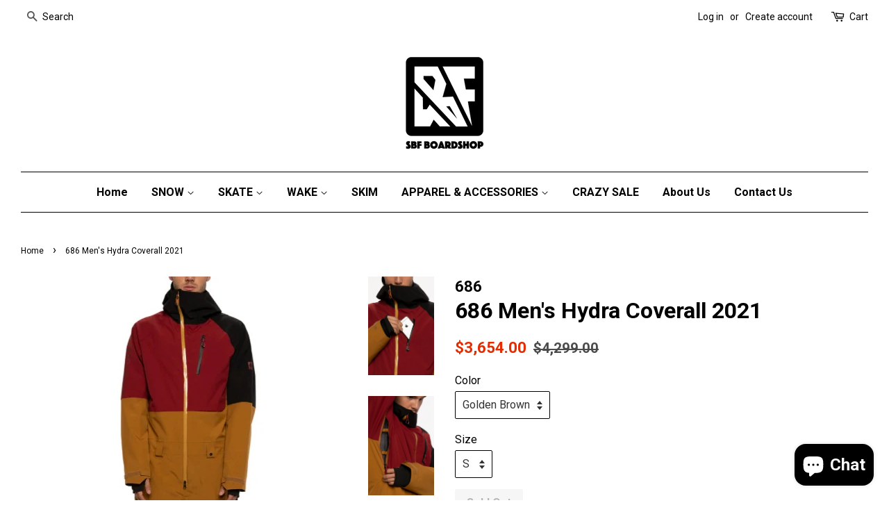

--- FILE ---
content_type: text/html; charset=utf-8
request_url: https://www.sbfboardshop.com/products/686-mens-hydra-coverall
body_size: 18941
content:
<!doctype html>
<!--[if lt IE 7]><html class="no-js lt-ie9 lt-ie8 lt-ie7" lang="en"> <![endif]-->
<!--[if IE 7]><html class="no-js lt-ie9 lt-ie8" lang="en"> <![endif]-->
<!--[if IE 8]><html class="no-js lt-ie9" lang="en"> <![endif]-->
<!--[if IE 9 ]><html class="ie9 no-js"> <![endif]-->
<!--[if (gt IE 9)|!(IE)]><!--> <html class="no-js"> <!--<![endif]-->
<head>

  <!-- Basic page needs ================================================== -->
  <meta charset="utf-8">
  <meta http-equiv="X-UA-Compatible" content="IE=edge,chrome=1">

  
  <link rel="shortcut icon" href="//www.sbfboardshop.com/cdn/shop/files/SBF_LOGO_32x32.JPG?v=1615922054" type="image/png" />
  

  <!-- Title and description ================================================== -->
  <title>
  686 Men&#39;s Hydra Coverall 2021 &ndash; SBF Boardshop
  </title>

  
  <meta name="description" content="Born from the best-selling GLCR jacket ever, this asymmetric coverall is your passport to freer riding on powder days. Features:   2-Layer infiDRY® 20K Stretch Fabric + DWRFully Taped Bemis® SeamsShell DesignVader™ VentsAir-Flo™ Mesh Lined Under Arm VentsAdjustable Helmet Compatible HoodHood Link SystemWaffle Knit Flee">
  

  <!-- Social meta ================================================== -->
  

  <meta property="og:type" content="product">
  <meta property="og:title" content="686 Men&#39;s Hydra Coverall 2021">
  <meta property="og:url" content="https://www.sbfboardshop.com/products/686-mens-hydra-coverall">
  
  <meta property="og:image" content="http://www.sbfboardshop.com/cdn/shop/products/ProductPicture_3_grande.jpg?v=1646115446">
  <meta property="og:image:secure_url" content="https://www.sbfboardshop.com/cdn/shop/products/ProductPicture_3_grande.jpg?v=1646115446">
  
  <meta property="og:image" content="http://www.sbfboardshop.com/cdn/shop/products/ProductPicture_2_grande.jpg?v=1646115446">
  <meta property="og:image:secure_url" content="https://www.sbfboardshop.com/cdn/shop/products/ProductPicture_2_grande.jpg?v=1646115446">
  
  <meta property="og:image" content="http://www.sbfboardshop.com/cdn/shop/products/ProductPicture_1_grande.jpg?v=1646115447">
  <meta property="og:image:secure_url" content="https://www.sbfboardshop.com/cdn/shop/products/ProductPicture_1_grande.jpg?v=1646115447">
  
  <meta property="og:price:amount" content="3,654.00">
  <meta property="og:price:currency" content="HKD">


  <meta property="og:description" content="Born from the best-selling GLCR jacket ever, this asymmetric coverall is your passport to freer riding on powder days. Features:   2-Layer infiDRY® 20K Stretch Fabric + DWRFully Taped Bemis® SeamsShell DesignVader™ VentsAir-Flo™ Mesh Lined Under Arm VentsAdjustable Helmet Compatible HoodHood Link SystemWaffle Knit Flee">

<meta property="og:site_name" content="SBF Boardshop">


  <meta name="twitter:card" content="summary">



  <meta name="twitter:title" content="686 Men&#39;s Hydra Coverall 2021">
  <meta name="twitter:description" content="Born from the best-selling GLCR jacket ever, this asymmetric coverall
is your passport to freer riding on powder days.

Features:
 
2-Layer infiDRY® 20K Stretch Fabric + DWRFully Taped Bemis® SeamsShe">



  <!-- Helpers ================================================== -->
  <link rel="canonical" href="https://www.sbfboardshop.com/products/686-mens-hydra-coverall">
  <meta name="viewport" content="width=device-width,initial-scale=1">
  <meta name="theme-color" content="#e42c00">

  <!-- CSS ================================================== -->
  <link href="//www.sbfboardshop.com/cdn/shop/t/4/assets/timber.scss.css?v=104022384904674147521714637889" rel="stylesheet" type="text/css" media="all" />
  <link href="//www.sbfboardshop.com/cdn/shop/t/4/assets/theme.scss.css?v=148865353742540891591714637889" rel="stylesheet" type="text/css" media="all" />

  
  
  
  <link href="//fonts.googleapis.com/css?family=Roboto:400,700" rel="stylesheet" type="text/css" media="all" />


  


  



  <script>
    window.theme = window.theme || {};

    var theme = {
      strings: {
        zoomClose: "Close (Esc)",
        zoomPrev: "Previous (Left arrow key)",
        zoomNext: "Next (Right arrow key)",
        addressError: "Error looking up that address",
        addressNoResults: "No results for that address",
        addressQueryLimit: "You have exceeded the Google API usage limit. Consider upgrading to a \u003ca href=\"https:\/\/developers.google.com\/maps\/premium\/usage-limits\"\u003ePremium Plan\u003c\/a\u003e.",
        authError: "There was a problem authenticating your Google Maps API Key."
      },
      settings: {
        // Adding some settings to allow the editor to update correctly when they are changed
        themeBgImage: false,
        customBgImage: '',
        enableWideLayout: true,
        typeAccentTransform: false,
        typeAccentSpacing: false,
        baseFontSize: '16px',
        headerBaseFontSize: '32px',
        accentFontSize: '16px'
      },
      variables: {
        mediaQueryMedium: 'screen and (max-width: 768px)',
        bpSmall: false
      },
      moneyFormat: "${{amount}}"
    }

    document.documentElement.className = document.documentElement.className.replace('no-js', 'supports-js');
  </script>

  <!-- Header hook for plugins ================================================== -->
  <script>window.performance && window.performance.mark && window.performance.mark('shopify.content_for_header.start');</script><meta id="shopify-digital-wallet" name="shopify-digital-wallet" content="/22827985/digital_wallets/dialog">
<link rel="alternate" type="application/json+oembed" href="https://www.sbfboardshop.com/products/686-mens-hydra-coverall.oembed">
<script async="async" src="/checkouts/internal/preloads.js?locale=en-HK"></script>
<script id="shopify-features" type="application/json">{"accessToken":"29b4b6af8337dd58e7e83245d75aa72c","betas":["rich-media-storefront-analytics"],"domain":"www.sbfboardshop.com","predictiveSearch":true,"shopId":22827985,"locale":"en"}</script>
<script>var Shopify = Shopify || {};
Shopify.shop = "sbfhk.myshopify.com";
Shopify.locale = "en";
Shopify.currency = {"active":"HKD","rate":"1.0"};
Shopify.country = "HK";
Shopify.theme = {"name":"minimal","id":184456660,"schema_name":"Minimal","schema_version":"3.5.2","theme_store_id":380,"role":"main"};
Shopify.theme.handle = "null";
Shopify.theme.style = {"id":null,"handle":null};
Shopify.cdnHost = "www.sbfboardshop.com/cdn";
Shopify.routes = Shopify.routes || {};
Shopify.routes.root = "/";</script>
<script type="module">!function(o){(o.Shopify=o.Shopify||{}).modules=!0}(window);</script>
<script>!function(o){function n(){var o=[];function n(){o.push(Array.prototype.slice.apply(arguments))}return n.q=o,n}var t=o.Shopify=o.Shopify||{};t.loadFeatures=n(),t.autoloadFeatures=n()}(window);</script>
<script id="shop-js-analytics" type="application/json">{"pageType":"product"}</script>
<script defer="defer" async type="module" src="//www.sbfboardshop.com/cdn/shopifycloud/shop-js/modules/v2/client.init-shop-cart-sync_BdyHc3Nr.en.esm.js"></script>
<script defer="defer" async type="module" src="//www.sbfboardshop.com/cdn/shopifycloud/shop-js/modules/v2/chunk.common_Daul8nwZ.esm.js"></script>
<script type="module">
  await import("//www.sbfboardshop.com/cdn/shopifycloud/shop-js/modules/v2/client.init-shop-cart-sync_BdyHc3Nr.en.esm.js");
await import("//www.sbfboardshop.com/cdn/shopifycloud/shop-js/modules/v2/chunk.common_Daul8nwZ.esm.js");

  window.Shopify.SignInWithShop?.initShopCartSync?.({"fedCMEnabled":true,"windoidEnabled":true});

</script>
<script>(function() {
  var isLoaded = false;
  function asyncLoad() {
    if (isLoaded) return;
    isLoaded = true;
    var urls = ["https:\/\/servicify-appointments.herokuapp.com\/public\/frontend-v1.0.0.js?shop=sbfhk.myshopify.com"];
    for (var i = 0; i < urls.length; i++) {
      var s = document.createElement('script');
      s.type = 'text/javascript';
      s.async = true;
      s.src = urls[i];
      var x = document.getElementsByTagName('script')[0];
      x.parentNode.insertBefore(s, x);
    }
  };
  if(window.attachEvent) {
    window.attachEvent('onload', asyncLoad);
  } else {
    window.addEventListener('load', asyncLoad, false);
  }
})();</script>
<script id="__st">var __st={"a":22827985,"offset":28800,"reqid":"40ed6fc8-53a7-44b9-9421-a1dd808f4229-1769014624","pageurl":"www.sbfboardshop.com\/products\/686-mens-hydra-coverall","u":"794a85dcca6b","p":"product","rtyp":"product","rid":7212986302662};</script>
<script>window.ShopifyPaypalV4VisibilityTracking = true;</script>
<script id="captcha-bootstrap">!function(){'use strict';const t='contact',e='account',n='new_comment',o=[[t,t],['blogs',n],['comments',n],[t,'customer']],c=[[e,'customer_login'],[e,'guest_login'],[e,'recover_customer_password'],[e,'create_customer']],r=t=>t.map((([t,e])=>`form[action*='/${t}']:not([data-nocaptcha='true']) input[name='form_type'][value='${e}']`)).join(','),a=t=>()=>t?[...document.querySelectorAll(t)].map((t=>t.form)):[];function s(){const t=[...o],e=r(t);return a(e)}const i='password',u='form_key',d=['recaptcha-v3-token','g-recaptcha-response','h-captcha-response',i],f=()=>{try{return window.sessionStorage}catch{return}},m='__shopify_v',_=t=>t.elements[u];function p(t,e,n=!1){try{const o=window.sessionStorage,c=JSON.parse(o.getItem(e)),{data:r}=function(t){const{data:e,action:n}=t;return t[m]||n?{data:e,action:n}:{data:t,action:n}}(c);for(const[e,n]of Object.entries(r))t.elements[e]&&(t.elements[e].value=n);n&&o.removeItem(e)}catch(o){console.error('form repopulation failed',{error:o})}}const l='form_type',E='cptcha';function T(t){t.dataset[E]=!0}const w=window,h=w.document,L='Shopify',v='ce_forms',y='captcha';let A=!1;((t,e)=>{const n=(g='f06e6c50-85a8-45c8-87d0-21a2b65856fe',I='https://cdn.shopify.com/shopifycloud/storefront-forms-hcaptcha/ce_storefront_forms_captcha_hcaptcha.v1.5.2.iife.js',D={infoText:'Protected by hCaptcha',privacyText:'Privacy',termsText:'Terms'},(t,e,n)=>{const o=w[L][v],c=o.bindForm;if(c)return c(t,g,e,D).then(n);var r;o.q.push([[t,g,e,D],n]),r=I,A||(h.body.append(Object.assign(h.createElement('script'),{id:'captcha-provider',async:!0,src:r})),A=!0)});var g,I,D;w[L]=w[L]||{},w[L][v]=w[L][v]||{},w[L][v].q=[],w[L][y]=w[L][y]||{},w[L][y].protect=function(t,e){n(t,void 0,e),T(t)},Object.freeze(w[L][y]),function(t,e,n,w,h,L){const[v,y,A,g]=function(t,e,n){const i=e?o:[],u=t?c:[],d=[...i,...u],f=r(d),m=r(i),_=r(d.filter((([t,e])=>n.includes(e))));return[a(f),a(m),a(_),s()]}(w,h,L),I=t=>{const e=t.target;return e instanceof HTMLFormElement?e:e&&e.form},D=t=>v().includes(t);t.addEventListener('submit',(t=>{const e=I(t);if(!e)return;const n=D(e)&&!e.dataset.hcaptchaBound&&!e.dataset.recaptchaBound,o=_(e),c=g().includes(e)&&(!o||!o.value);(n||c)&&t.preventDefault(),c&&!n&&(function(t){try{if(!f())return;!function(t){const e=f();if(!e)return;const n=_(t);if(!n)return;const o=n.value;o&&e.removeItem(o)}(t);const e=Array.from(Array(32),(()=>Math.random().toString(36)[2])).join('');!function(t,e){_(t)||t.append(Object.assign(document.createElement('input'),{type:'hidden',name:u})),t.elements[u].value=e}(t,e),function(t,e){const n=f();if(!n)return;const o=[...t.querySelectorAll(`input[type='${i}']`)].map((({name:t})=>t)),c=[...d,...o],r={};for(const[a,s]of new FormData(t).entries())c.includes(a)||(r[a]=s);n.setItem(e,JSON.stringify({[m]:1,action:t.action,data:r}))}(t,e)}catch(e){console.error('failed to persist form',e)}}(e),e.submit())}));const S=(t,e)=>{t&&!t.dataset[E]&&(n(t,e.some((e=>e===t))),T(t))};for(const o of['focusin','change'])t.addEventListener(o,(t=>{const e=I(t);D(e)&&S(e,y())}));const B=e.get('form_key'),M=e.get(l),P=B&&M;t.addEventListener('DOMContentLoaded',(()=>{const t=y();if(P)for(const e of t)e.elements[l].value===M&&p(e,B);[...new Set([...A(),...v().filter((t=>'true'===t.dataset.shopifyCaptcha))])].forEach((e=>S(e,t)))}))}(h,new URLSearchParams(w.location.search),n,t,e,['guest_login'])})(!0,!0)}();</script>
<script integrity="sha256-4kQ18oKyAcykRKYeNunJcIwy7WH5gtpwJnB7kiuLZ1E=" data-source-attribution="shopify.loadfeatures" defer="defer" src="//www.sbfboardshop.com/cdn/shopifycloud/storefront/assets/storefront/load_feature-a0a9edcb.js" crossorigin="anonymous"></script>
<script data-source-attribution="shopify.dynamic_checkout.dynamic.init">var Shopify=Shopify||{};Shopify.PaymentButton=Shopify.PaymentButton||{isStorefrontPortableWallets:!0,init:function(){window.Shopify.PaymentButton.init=function(){};var t=document.createElement("script");t.src="https://www.sbfboardshop.com/cdn/shopifycloud/portable-wallets/latest/portable-wallets.en.js",t.type="module",document.head.appendChild(t)}};
</script>
<script data-source-attribution="shopify.dynamic_checkout.buyer_consent">
  function portableWalletsHideBuyerConsent(e){var t=document.getElementById("shopify-buyer-consent"),n=document.getElementById("shopify-subscription-policy-button");t&&n&&(t.classList.add("hidden"),t.setAttribute("aria-hidden","true"),n.removeEventListener("click",e))}function portableWalletsShowBuyerConsent(e){var t=document.getElementById("shopify-buyer-consent"),n=document.getElementById("shopify-subscription-policy-button");t&&n&&(t.classList.remove("hidden"),t.removeAttribute("aria-hidden"),n.addEventListener("click",e))}window.Shopify?.PaymentButton&&(window.Shopify.PaymentButton.hideBuyerConsent=portableWalletsHideBuyerConsent,window.Shopify.PaymentButton.showBuyerConsent=portableWalletsShowBuyerConsent);
</script>
<script data-source-attribution="shopify.dynamic_checkout.cart.bootstrap">document.addEventListener("DOMContentLoaded",(function(){function t(){return document.querySelector("shopify-accelerated-checkout-cart, shopify-accelerated-checkout")}if(t())Shopify.PaymentButton.init();else{new MutationObserver((function(e,n){t()&&(Shopify.PaymentButton.init(),n.disconnect())})).observe(document.body,{childList:!0,subtree:!0})}}));
</script>

<script>window.performance && window.performance.mark && window.performance.mark('shopify.content_for_header.end');</script>

  

<!--[if lt IE 9]>
<script src="//cdnjs.cloudflare.com/ajax/libs/html5shiv/3.7.2/html5shiv.min.js" type="text/javascript"></script>
<link href="//www.sbfboardshop.com/cdn/shop/t/4/assets/respond-proxy.html" id="respond-proxy" rel="respond-proxy" />
<link href="//www.sbfboardshop.com/search?q=9e237279d978d26ca4462d2162bac994" id="respond-redirect" rel="respond-redirect" />
<script src="//www.sbfboardshop.com/search?q=9e237279d978d26ca4462d2162bac994" type="text/javascript"></script>
<![endif]-->


  <script src="//ajax.googleapis.com/ajax/libs/jquery/2.2.3/jquery.min.js" type="text/javascript"></script>

  <!--[if (gt IE 9)|!(IE)]><!--><script src="//www.sbfboardshop.com/cdn/shop/t/4/assets/lazysizes.min.js?v=177476512571513845041503443189" async="async"></script><!--<![endif]-->
  <!--[if lte IE 9]><script src="//www.sbfboardshop.com/cdn/shop/t/4/assets/lazysizes.min.js?v=177476512571513845041503443189"></script><![endif]-->

  
  

<script src="https://cdn.shopify.com/extensions/e8878072-2f6b-4e89-8082-94b04320908d/inbox-1254/assets/inbox-chat-loader.js" type="text/javascript" defer="defer"></script>
<script src="https://cdn.shopify.com/extensions/019b93c1-bc14-7200-9724-fabc47201519/my-app-115/assets/sdk.js" type="text/javascript" defer="defer"></script>
<link href="https://cdn.shopify.com/extensions/019b93c1-bc14-7200-9724-fabc47201519/my-app-115/assets/sdk.css" rel="stylesheet" type="text/css" media="all">
<link href="https://monorail-edge.shopifysvc.com" rel="dns-prefetch">
<script>(function(){if ("sendBeacon" in navigator && "performance" in window) {try {var session_token_from_headers = performance.getEntriesByType('navigation')[0].serverTiming.find(x => x.name == '_s').description;} catch {var session_token_from_headers = undefined;}var session_cookie_matches = document.cookie.match(/_shopify_s=([^;]*)/);var session_token_from_cookie = session_cookie_matches && session_cookie_matches.length === 2 ? session_cookie_matches[1] : "";var session_token = session_token_from_headers || session_token_from_cookie || "";function handle_abandonment_event(e) {var entries = performance.getEntries().filter(function(entry) {return /monorail-edge.shopifysvc.com/.test(entry.name);});if (!window.abandonment_tracked && entries.length === 0) {window.abandonment_tracked = true;var currentMs = Date.now();var navigation_start = performance.timing.navigationStart;var payload = {shop_id: 22827985,url: window.location.href,navigation_start,duration: currentMs - navigation_start,session_token,page_type: "product"};window.navigator.sendBeacon("https://monorail-edge.shopifysvc.com/v1/produce", JSON.stringify({schema_id: "online_store_buyer_site_abandonment/1.1",payload: payload,metadata: {event_created_at_ms: currentMs,event_sent_at_ms: currentMs}}));}}window.addEventListener('pagehide', handle_abandonment_event);}}());</script>
<script id="web-pixels-manager-setup">(function e(e,d,r,n,o){if(void 0===o&&(o={}),!Boolean(null===(a=null===(i=window.Shopify)||void 0===i?void 0:i.analytics)||void 0===a?void 0:a.replayQueue)){var i,a;window.Shopify=window.Shopify||{};var t=window.Shopify;t.analytics=t.analytics||{};var s=t.analytics;s.replayQueue=[],s.publish=function(e,d,r){return s.replayQueue.push([e,d,r]),!0};try{self.performance.mark("wpm:start")}catch(e){}var l=function(){var e={modern:/Edge?\/(1{2}[4-9]|1[2-9]\d|[2-9]\d{2}|\d{4,})\.\d+(\.\d+|)|Firefox\/(1{2}[4-9]|1[2-9]\d|[2-9]\d{2}|\d{4,})\.\d+(\.\d+|)|Chrom(ium|e)\/(9{2}|\d{3,})\.\d+(\.\d+|)|(Maci|X1{2}).+ Version\/(15\.\d+|(1[6-9]|[2-9]\d|\d{3,})\.\d+)([,.]\d+|)( \(\w+\)|)( Mobile\/\w+|) Safari\/|Chrome.+OPR\/(9{2}|\d{3,})\.\d+\.\d+|(CPU[ +]OS|iPhone[ +]OS|CPU[ +]iPhone|CPU IPhone OS|CPU iPad OS)[ +]+(15[._]\d+|(1[6-9]|[2-9]\d|\d{3,})[._]\d+)([._]\d+|)|Android:?[ /-](13[3-9]|1[4-9]\d|[2-9]\d{2}|\d{4,})(\.\d+|)(\.\d+|)|Android.+Firefox\/(13[5-9]|1[4-9]\d|[2-9]\d{2}|\d{4,})\.\d+(\.\d+|)|Android.+Chrom(ium|e)\/(13[3-9]|1[4-9]\d|[2-9]\d{2}|\d{4,})\.\d+(\.\d+|)|SamsungBrowser\/([2-9]\d|\d{3,})\.\d+/,legacy:/Edge?\/(1[6-9]|[2-9]\d|\d{3,})\.\d+(\.\d+|)|Firefox\/(5[4-9]|[6-9]\d|\d{3,})\.\d+(\.\d+|)|Chrom(ium|e)\/(5[1-9]|[6-9]\d|\d{3,})\.\d+(\.\d+|)([\d.]+$|.*Safari\/(?![\d.]+ Edge\/[\d.]+$))|(Maci|X1{2}).+ Version\/(10\.\d+|(1[1-9]|[2-9]\d|\d{3,})\.\d+)([,.]\d+|)( \(\w+\)|)( Mobile\/\w+|) Safari\/|Chrome.+OPR\/(3[89]|[4-9]\d|\d{3,})\.\d+\.\d+|(CPU[ +]OS|iPhone[ +]OS|CPU[ +]iPhone|CPU IPhone OS|CPU iPad OS)[ +]+(10[._]\d+|(1[1-9]|[2-9]\d|\d{3,})[._]\d+)([._]\d+|)|Android:?[ /-](13[3-9]|1[4-9]\d|[2-9]\d{2}|\d{4,})(\.\d+|)(\.\d+|)|Mobile Safari.+OPR\/([89]\d|\d{3,})\.\d+\.\d+|Android.+Firefox\/(13[5-9]|1[4-9]\d|[2-9]\d{2}|\d{4,})\.\d+(\.\d+|)|Android.+Chrom(ium|e)\/(13[3-9]|1[4-9]\d|[2-9]\d{2}|\d{4,})\.\d+(\.\d+|)|Android.+(UC? ?Browser|UCWEB|U3)[ /]?(15\.([5-9]|\d{2,})|(1[6-9]|[2-9]\d|\d{3,})\.\d+)\.\d+|SamsungBrowser\/(5\.\d+|([6-9]|\d{2,})\.\d+)|Android.+MQ{2}Browser\/(14(\.(9|\d{2,})|)|(1[5-9]|[2-9]\d|\d{3,})(\.\d+|))(\.\d+|)|K[Aa][Ii]OS\/(3\.\d+|([4-9]|\d{2,})\.\d+)(\.\d+|)/},d=e.modern,r=e.legacy,n=navigator.userAgent;return n.match(d)?"modern":n.match(r)?"legacy":"unknown"}(),u="modern"===l?"modern":"legacy",c=(null!=n?n:{modern:"",legacy:""})[u],f=function(e){return[e.baseUrl,"/wpm","/b",e.hashVersion,"modern"===e.buildTarget?"m":"l",".js"].join("")}({baseUrl:d,hashVersion:r,buildTarget:u}),m=function(e){var d=e.version,r=e.bundleTarget,n=e.surface,o=e.pageUrl,i=e.monorailEndpoint;return{emit:function(e){var a=e.status,t=e.errorMsg,s=(new Date).getTime(),l=JSON.stringify({metadata:{event_sent_at_ms:s},events:[{schema_id:"web_pixels_manager_load/3.1",payload:{version:d,bundle_target:r,page_url:o,status:a,surface:n,error_msg:t},metadata:{event_created_at_ms:s}}]});if(!i)return console&&console.warn&&console.warn("[Web Pixels Manager] No Monorail endpoint provided, skipping logging."),!1;try{return self.navigator.sendBeacon.bind(self.navigator)(i,l)}catch(e){}var u=new XMLHttpRequest;try{return u.open("POST",i,!0),u.setRequestHeader("Content-Type","text/plain"),u.send(l),!0}catch(e){return console&&console.warn&&console.warn("[Web Pixels Manager] Got an unhandled error while logging to Monorail."),!1}}}}({version:r,bundleTarget:l,surface:e.surface,pageUrl:self.location.href,monorailEndpoint:e.monorailEndpoint});try{o.browserTarget=l,function(e){var d=e.src,r=e.async,n=void 0===r||r,o=e.onload,i=e.onerror,a=e.sri,t=e.scriptDataAttributes,s=void 0===t?{}:t,l=document.createElement("script"),u=document.querySelector("head"),c=document.querySelector("body");if(l.async=n,l.src=d,a&&(l.integrity=a,l.crossOrigin="anonymous"),s)for(var f in s)if(Object.prototype.hasOwnProperty.call(s,f))try{l.dataset[f]=s[f]}catch(e){}if(o&&l.addEventListener("load",o),i&&l.addEventListener("error",i),u)u.appendChild(l);else{if(!c)throw new Error("Did not find a head or body element to append the script");c.appendChild(l)}}({src:f,async:!0,onload:function(){if(!function(){var e,d;return Boolean(null===(d=null===(e=window.Shopify)||void 0===e?void 0:e.analytics)||void 0===d?void 0:d.initialized)}()){var d=window.webPixelsManager.init(e)||void 0;if(d){var r=window.Shopify.analytics;r.replayQueue.forEach((function(e){var r=e[0],n=e[1],o=e[2];d.publishCustomEvent(r,n,o)})),r.replayQueue=[],r.publish=d.publishCustomEvent,r.visitor=d.visitor,r.initialized=!0}}},onerror:function(){return m.emit({status:"failed",errorMsg:"".concat(f," has failed to load")})},sri:function(e){var d=/^sha384-[A-Za-z0-9+/=]+$/;return"string"==typeof e&&d.test(e)}(c)?c:"",scriptDataAttributes:o}),m.emit({status:"loading"})}catch(e){m.emit({status:"failed",errorMsg:(null==e?void 0:e.message)||"Unknown error"})}}})({shopId: 22827985,storefrontBaseUrl: "https://www.sbfboardshop.com",extensionsBaseUrl: "https://extensions.shopifycdn.com/cdn/shopifycloud/web-pixels-manager",monorailEndpoint: "https://monorail-edge.shopifysvc.com/unstable/produce_batch",surface: "storefront-renderer",enabledBetaFlags: ["2dca8a86"],webPixelsConfigList: [{"id":"shopify-app-pixel","configuration":"{}","eventPayloadVersion":"v1","runtimeContext":"STRICT","scriptVersion":"0450","apiClientId":"shopify-pixel","type":"APP","privacyPurposes":["ANALYTICS","MARKETING"]},{"id":"shopify-custom-pixel","eventPayloadVersion":"v1","runtimeContext":"LAX","scriptVersion":"0450","apiClientId":"shopify-pixel","type":"CUSTOM","privacyPurposes":["ANALYTICS","MARKETING"]}],isMerchantRequest: false,initData: {"shop":{"name":"SBF Boardshop","paymentSettings":{"currencyCode":"HKD"},"myshopifyDomain":"sbfhk.myshopify.com","countryCode":"HK","storefrontUrl":"https:\/\/www.sbfboardshop.com"},"customer":null,"cart":null,"checkout":null,"productVariants":[{"price":{"amount":3654.0,"currencyCode":"HKD"},"product":{"title":"686 Men's Hydra Coverall 2021","vendor":"686","id":"7212986302662","untranslatedTitle":"686 Men's Hydra Coverall 2021","url":"\/products\/686-mens-hydra-coverall","type":"SNOWBOARD JACKETS"},"id":"41694824988870","image":{"src":"\/\/www.sbfboardshop.com\/cdn\/shop\/products\/ProductPicture_4.jpg?v=1646115446"},"sku":"214040010022","title":"Golden Brown \/ S","untranslatedTitle":"Golden Brown \/ S"},{"price":{"amount":3654.0,"currencyCode":"HKD"},"product":{"title":"686 Men's Hydra Coverall 2021","vendor":"686","id":"7212986302662","untranslatedTitle":"686 Men's Hydra Coverall 2021","url":"\/products\/686-mens-hydra-coverall","type":"SNOWBOARD JACKETS"},"id":"41660709175494","image":{"src":"\/\/www.sbfboardshop.com\/cdn\/shop\/products\/ProductPicture_4.jpg?v=1646115446"},"sku":"204040010005","title":"Golden Brown \/ M","untranslatedTitle":"Golden Brown \/ M"},{"price":{"amount":3654.0,"currencyCode":"HKD"},"product":{"title":"686 Men's Hydra Coverall 2021","vendor":"686","id":"7212986302662","untranslatedTitle":"686 Men's Hydra Coverall 2021","url":"\/products\/686-mens-hydra-coverall","type":"SNOWBOARD JACKETS"},"id":"41694825021638","image":{"src":"\/\/www.sbfboardshop.com\/cdn\/shop\/products\/ProductPicture_4.jpg?v=1646115446"},"sku":"214040010024","title":"Golden Brown \/ L","untranslatedTitle":"Golden Brown \/ L"},{"price":{"amount":3654.0,"currencyCode":"HKD"},"product":{"title":"686 Men's Hydra Coverall 2021","vendor":"686","id":"7212986302662","untranslatedTitle":"686 Men's Hydra Coverall 2021","url":"\/products\/686-mens-hydra-coverall","type":"SNOWBOARD JACKETS"},"id":"41694825054406","image":{"src":"\/\/www.sbfboardshop.com\/cdn\/shop\/products\/bab5eef9498b8981d843c7244d539c31.jpg?v=1646984228"},"sku":"214040010025","title":"Dark Spruce \/ S","untranslatedTitle":"Dark Spruce \/ S"},{"price":{"amount":3654.0,"currencyCode":"HKD"},"product":{"title":"686 Men's Hydra Coverall 2021","vendor":"686","id":"7212986302662","untranslatedTitle":"686 Men's Hydra Coverall 2021","url":"\/products\/686-mens-hydra-coverall","type":"SNOWBOARD JACKETS"},"id":"41694825087174","image":{"src":"\/\/www.sbfboardshop.com\/cdn\/shop\/products\/bab5eef9498b8981d843c7244d539c31.jpg?v=1646984228"},"sku":"214040010026","title":"Dark Spruce \/ M","untranslatedTitle":"Dark Spruce \/ M"},{"price":{"amount":3654.0,"currencyCode":"HKD"},"product":{"title":"686 Men's Hydra Coverall 2021","vendor":"686","id":"7212986302662","untranslatedTitle":"686 Men's Hydra Coverall 2021","url":"\/products\/686-mens-hydra-coverall","type":"SNOWBOARD JACKETS"},"id":"41694825119942","image":{"src":"\/\/www.sbfboardshop.com\/cdn\/shop\/products\/bab5eef9498b8981d843c7244d539c31.jpg?v=1646984228"},"sku":"214040010027","title":"Dark Spruce \/ L","untranslatedTitle":"Dark Spruce \/ L"}],"purchasingCompany":null},},"https://www.sbfboardshop.com/cdn","fcfee988w5aeb613cpc8e4bc33m6693e112",{"modern":"","legacy":""},{"shopId":"22827985","storefrontBaseUrl":"https:\/\/www.sbfboardshop.com","extensionBaseUrl":"https:\/\/extensions.shopifycdn.com\/cdn\/shopifycloud\/web-pixels-manager","surface":"storefront-renderer","enabledBetaFlags":"[\"2dca8a86\"]","isMerchantRequest":"false","hashVersion":"fcfee988w5aeb613cpc8e4bc33m6693e112","publish":"custom","events":"[[\"page_viewed\",{}],[\"product_viewed\",{\"productVariant\":{\"price\":{\"amount\":3654.0,\"currencyCode\":\"HKD\"},\"product\":{\"title\":\"686 Men's Hydra Coverall 2021\",\"vendor\":\"686\",\"id\":\"7212986302662\",\"untranslatedTitle\":\"686 Men's Hydra Coverall 2021\",\"url\":\"\/products\/686-mens-hydra-coverall\",\"type\":\"SNOWBOARD JACKETS\"},\"id\":\"41694824988870\",\"image\":{\"src\":\"\/\/www.sbfboardshop.com\/cdn\/shop\/products\/ProductPicture_4.jpg?v=1646115446\"},\"sku\":\"214040010022\",\"title\":\"Golden Brown \/ S\",\"untranslatedTitle\":\"Golden Brown \/ S\"}}]]"});</script><script>
  window.ShopifyAnalytics = window.ShopifyAnalytics || {};
  window.ShopifyAnalytics.meta = window.ShopifyAnalytics.meta || {};
  window.ShopifyAnalytics.meta.currency = 'HKD';
  var meta = {"product":{"id":7212986302662,"gid":"gid:\/\/shopify\/Product\/7212986302662","vendor":"686","type":"SNOWBOARD JACKETS","handle":"686-mens-hydra-coverall","variants":[{"id":41694824988870,"price":365400,"name":"686 Men's Hydra Coverall 2021 - Golden Brown \/ S","public_title":"Golden Brown \/ S","sku":"214040010022"},{"id":41660709175494,"price":365400,"name":"686 Men's Hydra Coverall 2021 - Golden Brown \/ M","public_title":"Golden Brown \/ M","sku":"204040010005"},{"id":41694825021638,"price":365400,"name":"686 Men's Hydra Coverall 2021 - Golden Brown \/ L","public_title":"Golden Brown \/ L","sku":"214040010024"},{"id":41694825054406,"price":365400,"name":"686 Men's Hydra Coverall 2021 - Dark Spruce \/ S","public_title":"Dark Spruce \/ S","sku":"214040010025"},{"id":41694825087174,"price":365400,"name":"686 Men's Hydra Coverall 2021 - Dark Spruce \/ M","public_title":"Dark Spruce \/ M","sku":"214040010026"},{"id":41694825119942,"price":365400,"name":"686 Men's Hydra Coverall 2021 - Dark Spruce \/ L","public_title":"Dark Spruce \/ L","sku":"214040010027"}],"remote":false},"page":{"pageType":"product","resourceType":"product","resourceId":7212986302662,"requestId":"40ed6fc8-53a7-44b9-9421-a1dd808f4229-1769014624"}};
  for (var attr in meta) {
    window.ShopifyAnalytics.meta[attr] = meta[attr];
  }
</script>
<script class="analytics">
  (function () {
    var customDocumentWrite = function(content) {
      var jquery = null;

      if (window.jQuery) {
        jquery = window.jQuery;
      } else if (window.Checkout && window.Checkout.$) {
        jquery = window.Checkout.$;
      }

      if (jquery) {
        jquery('body').append(content);
      }
    };

    var hasLoggedConversion = function(token) {
      if (token) {
        return document.cookie.indexOf('loggedConversion=' + token) !== -1;
      }
      return false;
    }

    var setCookieIfConversion = function(token) {
      if (token) {
        var twoMonthsFromNow = new Date(Date.now());
        twoMonthsFromNow.setMonth(twoMonthsFromNow.getMonth() + 2);

        document.cookie = 'loggedConversion=' + token + '; expires=' + twoMonthsFromNow;
      }
    }

    var trekkie = window.ShopifyAnalytics.lib = window.trekkie = window.trekkie || [];
    if (trekkie.integrations) {
      return;
    }
    trekkie.methods = [
      'identify',
      'page',
      'ready',
      'track',
      'trackForm',
      'trackLink'
    ];
    trekkie.factory = function(method) {
      return function() {
        var args = Array.prototype.slice.call(arguments);
        args.unshift(method);
        trekkie.push(args);
        return trekkie;
      };
    };
    for (var i = 0; i < trekkie.methods.length; i++) {
      var key = trekkie.methods[i];
      trekkie[key] = trekkie.factory(key);
    }
    trekkie.load = function(config) {
      trekkie.config = config || {};
      trekkie.config.initialDocumentCookie = document.cookie;
      var first = document.getElementsByTagName('script')[0];
      var script = document.createElement('script');
      script.type = 'text/javascript';
      script.onerror = function(e) {
        var scriptFallback = document.createElement('script');
        scriptFallback.type = 'text/javascript';
        scriptFallback.onerror = function(error) {
                var Monorail = {
      produce: function produce(monorailDomain, schemaId, payload) {
        var currentMs = new Date().getTime();
        var event = {
          schema_id: schemaId,
          payload: payload,
          metadata: {
            event_created_at_ms: currentMs,
            event_sent_at_ms: currentMs
          }
        };
        return Monorail.sendRequest("https://" + monorailDomain + "/v1/produce", JSON.stringify(event));
      },
      sendRequest: function sendRequest(endpointUrl, payload) {
        // Try the sendBeacon API
        if (window && window.navigator && typeof window.navigator.sendBeacon === 'function' && typeof window.Blob === 'function' && !Monorail.isIos12()) {
          var blobData = new window.Blob([payload], {
            type: 'text/plain'
          });

          if (window.navigator.sendBeacon(endpointUrl, blobData)) {
            return true;
          } // sendBeacon was not successful

        } // XHR beacon

        var xhr = new XMLHttpRequest();

        try {
          xhr.open('POST', endpointUrl);
          xhr.setRequestHeader('Content-Type', 'text/plain');
          xhr.send(payload);
        } catch (e) {
          console.log(e);
        }

        return false;
      },
      isIos12: function isIos12() {
        return window.navigator.userAgent.lastIndexOf('iPhone; CPU iPhone OS 12_') !== -1 || window.navigator.userAgent.lastIndexOf('iPad; CPU OS 12_') !== -1;
      }
    };
    Monorail.produce('monorail-edge.shopifysvc.com',
      'trekkie_storefront_load_errors/1.1',
      {shop_id: 22827985,
      theme_id: 184456660,
      app_name: "storefront",
      context_url: window.location.href,
      source_url: "//www.sbfboardshop.com/cdn/s/trekkie.storefront.cd680fe47e6c39ca5d5df5f0a32d569bc48c0f27.min.js"});

        };
        scriptFallback.async = true;
        scriptFallback.src = '//www.sbfboardshop.com/cdn/s/trekkie.storefront.cd680fe47e6c39ca5d5df5f0a32d569bc48c0f27.min.js';
        first.parentNode.insertBefore(scriptFallback, first);
      };
      script.async = true;
      script.src = '//www.sbfboardshop.com/cdn/s/trekkie.storefront.cd680fe47e6c39ca5d5df5f0a32d569bc48c0f27.min.js';
      first.parentNode.insertBefore(script, first);
    };
    trekkie.load(
      {"Trekkie":{"appName":"storefront","development":false,"defaultAttributes":{"shopId":22827985,"isMerchantRequest":null,"themeId":184456660,"themeCityHash":"10178246510280323314","contentLanguage":"en","currency":"HKD","eventMetadataId":"39ce53d1-f3aa-41e7-ae4a-1a10ad3f744d"},"isServerSideCookieWritingEnabled":true,"monorailRegion":"shop_domain","enabledBetaFlags":["65f19447"]},"Session Attribution":{},"S2S":{"facebookCapiEnabled":false,"source":"trekkie-storefront-renderer","apiClientId":580111}}
    );

    var loaded = false;
    trekkie.ready(function() {
      if (loaded) return;
      loaded = true;

      window.ShopifyAnalytics.lib = window.trekkie;

      var originalDocumentWrite = document.write;
      document.write = customDocumentWrite;
      try { window.ShopifyAnalytics.merchantGoogleAnalytics.call(this); } catch(error) {};
      document.write = originalDocumentWrite;

      window.ShopifyAnalytics.lib.page(null,{"pageType":"product","resourceType":"product","resourceId":7212986302662,"requestId":"40ed6fc8-53a7-44b9-9421-a1dd808f4229-1769014624","shopifyEmitted":true});

      var match = window.location.pathname.match(/checkouts\/(.+)\/(thank_you|post_purchase)/)
      var token = match? match[1]: undefined;
      if (!hasLoggedConversion(token)) {
        setCookieIfConversion(token);
        window.ShopifyAnalytics.lib.track("Viewed Product",{"currency":"HKD","variantId":41694824988870,"productId":7212986302662,"productGid":"gid:\/\/shopify\/Product\/7212986302662","name":"686 Men's Hydra Coverall 2021 - Golden Brown \/ S","price":"3654.00","sku":"214040010022","brand":"686","variant":"Golden Brown \/ S","category":"SNOWBOARD JACKETS","nonInteraction":true,"remote":false},undefined,undefined,{"shopifyEmitted":true});
      window.ShopifyAnalytics.lib.track("monorail:\/\/trekkie_storefront_viewed_product\/1.1",{"currency":"HKD","variantId":41694824988870,"productId":7212986302662,"productGid":"gid:\/\/shopify\/Product\/7212986302662","name":"686 Men's Hydra Coverall 2021 - Golden Brown \/ S","price":"3654.00","sku":"214040010022","brand":"686","variant":"Golden Brown \/ S","category":"SNOWBOARD JACKETS","nonInteraction":true,"remote":false,"referer":"https:\/\/www.sbfboardshop.com\/products\/686-mens-hydra-coverall"});
      }
    });


        var eventsListenerScript = document.createElement('script');
        eventsListenerScript.async = true;
        eventsListenerScript.src = "//www.sbfboardshop.com/cdn/shopifycloud/storefront/assets/shop_events_listener-3da45d37.js";
        document.getElementsByTagName('head')[0].appendChild(eventsListenerScript);

})();</script>
<script
  defer
  src="https://www.sbfboardshop.com/cdn/shopifycloud/perf-kit/shopify-perf-kit-3.0.4.min.js"
  data-application="storefront-renderer"
  data-shop-id="22827985"
  data-render-region="gcp-us-central1"
  data-page-type="product"
  data-theme-instance-id="184456660"
  data-theme-name="Minimal"
  data-theme-version="3.5.2"
  data-monorail-region="shop_domain"
  data-resource-timing-sampling-rate="10"
  data-shs="true"
  data-shs-beacon="true"
  data-shs-export-with-fetch="true"
  data-shs-logs-sample-rate="1"
  data-shs-beacon-endpoint="https://www.sbfboardshop.com/api/collect"
></script>
</head>

<body id="686-men-39-s-hydra-coverall-2021" class="template-product" >

  <div id="shopify-section-header" class="shopify-section"><style>
  .logo__image-wrapper {
    max-width: 120px;
  }
  /*================= If logo is above navigation ================== */
  
    .site-nav {
      
        border-top: 1px solid #000000;
        border-bottom: 1px solid #000000;
      
      margin-top: 30px;
    }

    
      .logo__image-wrapper {
        margin: 0 auto;
      }
    
  

  /*============ If logo is on the same line as navigation ============ */
  


  
</style>

<div data-section-id="header" data-section-type="header-section">
  <div class="header-bar">
    <div class="wrapper medium-down--hide">
      <div class="post-large--display-table">

        
          <div class="header-bar__left post-large--display-table-cell">

            

            

            
              <div class="header-bar__module header-bar__search">
                


  <form action="/search" method="get" class="header-bar__search-form clearfix" role="search">
    
    <button type="submit" class="btn icon-fallback-text header-bar__search-submit">
      <span class="icon icon-search" aria-hidden="true"></span>
      <span class="fallback-text">Search</span>
    </button>
    <input type="search" name="q" value="" aria-label="Search" class="header-bar__search-input" placeholder="Search">
  </form>


              </div>
            

          </div>
        

        <div class="header-bar__right post-large--display-table-cell">

          
            <ul class="header-bar__module header-bar__module--list">
              
                <li>
                  <a href="/account/login" id="customer_login_link">Log in</a>
                </li>
                <li>or</li>
                <li>
                  <a href="/account/register" id="customer_register_link">Create account</a>
                </li>
              
            </ul>
          

          <div class="header-bar__module">
            <span class="header-bar__sep" aria-hidden="true"></span>
            <a href="/cart" class="cart-page-link">
              <span class="icon icon-cart header-bar__cart-icon" aria-hidden="true"></span>
            </a>
          </div>

          <div class="header-bar__module">
            <a href="/cart" class="cart-page-link">
              Cart
              <span class="cart-count header-bar__cart-count hidden-count">0</span>
            </a>
          </div>

          
            
          

        </div>
      </div>
    </div>

    <div class="wrapper post-large--hide announcement-bar--mobile">
      
    </div>

    <div class="wrapper post-large--hide">
      
        <button type="button" class="mobile-nav-trigger" id="MobileNavTrigger" data-menu-state="close">
          <span class="icon icon-hamburger" aria-hidden="true"></span>
          Menu
        </button>
      
      <a href="/cart" class="cart-page-link mobile-cart-page-link">
        <span class="icon icon-cart header-bar__cart-icon" aria-hidden="true"></span>
        Cart <span class="cart-count hidden-count">0</span>
      </a>
    </div>
    <ul id="MobileNav" class="mobile-nav post-large--hide">
  
  
  
  <li class="mobile-nav__link" aria-haspopup="true">
    
      <a href="/" class="mobile-nav">
        Home
      </a>
    
  </li>
  
  
  <li class="mobile-nav__link" aria-haspopup="true">
    
      <a href="/collections/snowboard" class="mobile-nav__sublist-trigger">
        SNOW
        <span class="icon-fallback-text mobile-nav__sublist-expand">
  <span class="icon icon-plus" aria-hidden="true"></span>
  <span class="fallback-text">+</span>
</span>
<span class="icon-fallback-text mobile-nav__sublist-contract">
  <span class="icon icon-minus" aria-hidden="true"></span>
  <span class="fallback-text">-</span>
</span>

      </a>
      <ul class="mobile-nav__sublist">  
        
          <li class="mobile-nav__sublist-link">
            <a href="/collections/snowboard_snowboards">SNOWBOARDS</a>
          </li>
        
          <li class="mobile-nav__sublist-link">
            <a href="/collections/ski-jacket">SKI </a>
          </li>
        
          <li class="mobile-nav__sublist-link">
            <a href="/collections/snowboard_bindings">SNOWBOARD BINDINGS</a>
          </li>
        
          <li class="mobile-nav__sublist-link">
            <a href="/collections/snowboard_boots">SNOWBOARD BOOTS</a>
          </li>
        
          <li class="mobile-nav__sublist-link">
            <a href="/collections/snowboard_goggles">SNOW GOGGLES</a>
          </li>
        
          <li class="mobile-nav__sublist-link">
            <a href="/collections/snowboard_jackets">SNOWBOARD JACKETS</a>
          </li>
        
          <li class="mobile-nav__sublist-link">
            <a href="/collections/snowboard_pants">SNOWBOARD PANTS & BIBS</a>
          </li>
        
          <li class="mobile-nav__sublist-link">
            <a href="/collections/snowboard_gloves">SNOW GLOVES</a>
          </li>
        
          <li class="mobile-nav__sublist-link">
            <a href="/collections/snowboard_helmets-pads">PROTECTIVE GEAR</a>
          </li>
        
          <li class="mobile-nav__sublist-link">
            <a href="/products/volcom-2021-iguchi-slack-vest-black">VEST</a>
          </li>
        
      </ul>
    
  </li>
  
  
  <li class="mobile-nav__link" aria-haspopup="true">
    
      <a href="/collections/surfskate-collection" class="mobile-nav__sublist-trigger">
        SKATE
        <span class="icon-fallback-text mobile-nav__sublist-expand">
  <span class="icon icon-plus" aria-hidden="true"></span>
  <span class="fallback-text">+</span>
</span>
<span class="icon-fallback-text mobile-nav__sublist-contract">
  <span class="icon icon-minus" aria-hidden="true"></span>
  <span class="fallback-text">-</span>
</span>

      </a>
      <ul class="mobile-nav__sublist">  
        
          <li class="mobile-nav__sublist-link">
            <a href="/collections/surfskate">SURFSKATE COMPLETES</a>
          </li>
        
          <li class="mobile-nav__sublist-link">
            <a href="/collections/surfskate-accessories">SURFSKATE ACCESSORIES</a>
          </li>
        
          <li class="mobile-nav__sublist-link">
            <a href="/collections/skateboard-1">SKATEBOARD DECKS</a>
          </li>
        
          <li class="mobile-nav__sublist-link">
            <a href="/collections/skateboard-bearings">SKATEBOARD BEARINGS</a>
          </li>
        
          <li class="mobile-nav__sublist-link">
            <a href="/collections/skateboard-trucks">SKATEBOARD TRUCKS</a>
          </li>
        
          <li class="mobile-nav__sublist-link">
            <a href="/collections/skateboard-wheels">SKATEBOARD WHEELS</a>
          </li>
        
          <li class="mobile-nav__sublist-link">
            <a href="/collections/skateboard-completes">SKATEBOARD COMPLETES</a>
          </li>
        
          <li class="mobile-nav__sublist-link">
            <a href="/collections/skateboard-helmets">SKATEBOARD HELMETS</a>
          </li>
        
          <li class="mobile-nav__sublist-link">
            <a href="/collections/skate-shoes">SKATE SHOES</a>
          </li>
        
          <li class="mobile-nav__sublist-link">
            <a href="/collections/skate-protective-gear">PROTECTIVE GEAR</a>
          </li>
        
      </ul>
    
  </li>
  
  
  <li class="mobile-nav__link" aria-haspopup="true">
    
      <a href="/collections/wake-collection" class="mobile-nav__sublist-trigger">
        WAKE
        <span class="icon-fallback-text mobile-nav__sublist-expand">
  <span class="icon icon-plus" aria-hidden="true"></span>
  <span class="fallback-text">+</span>
</span>
<span class="icon-fallback-text mobile-nav__sublist-contract">
  <span class="icon icon-minus" aria-hidden="true"></span>
  <span class="fallback-text">-</span>
</span>

      </a>
      <ul class="mobile-nav__sublist">  
        
          <li class="mobile-nav__sublist-link">
            <a href="/collections/wakesurf">WAKESURF</a>
          </li>
        
          <li class="mobile-nav__sublist-link">
            <a href="/collections/wakeboards">WAKEBOARDS</a>
          </li>
        
          <li class="mobile-nav__sublist-link">
            <a href="/collections/wakeboard-bindings">WAKEBOARD BINDINGS</a>
          </li>
        
          <li class="mobile-nav__sublist-link">
            <a href="/collections/wakeboard-ropes-handles">ROPES & HANDLES</a>
          </li>
        
          <li class="mobile-nav__sublist-link">
            <a href="/collections/fins">FINS</a>
          </li>
        
          <li class="mobile-nav__sublist-link">
            <a href="/collections/vests">VESTS</a>
          </li>
        
          <li class="mobile-nav__sublist-link">
            <a href="/collections/wake-bags-accessories">BAGS & ACCESSORIES</a>
          </li>
        
      </ul>
    
  </li>
  
  
  <li class="mobile-nav__link" aria-haspopup="true">
    
      <a href="/collections/skimboard/SKIMBOARD" class="mobile-nav">
        SKIM
      </a>
    
  </li>
  
  
  <li class="mobile-nav__link" aria-haspopup="true">
    
      <a href="/collections/accessories-apparel" class="mobile-nav__sublist-trigger">
        APPAREL & ACCESSORIES
        <span class="icon-fallback-text mobile-nav__sublist-expand">
  <span class="icon icon-plus" aria-hidden="true"></span>
  <span class="fallback-text">+</span>
</span>
<span class="icon-fallback-text mobile-nav__sublist-contract">
  <span class="icon icon-minus" aria-hidden="true"></span>
  <span class="fallback-text">-</span>
</span>

      </a>
      <ul class="mobile-nav__sublist">  
        
          <li class="mobile-nav__sublist-link">
            <a href="/collections/tees">T-SHIRTS</a>
          </li>
        
          <li class="mobile-nav__sublist-link">
            <a href="/collections/rashguards">RASHGUARDS</a>
          </li>
        
          <li class="mobile-nav__sublist-link">
            <a href="/collections/walkshort">WALKSHORTS</a>
          </li>
        
          <li class="mobile-nav__sublist-link">
            <a href="/collections/boardshorts">BOARDSHORTS</a>
          </li>
        
          <li class="mobile-nav__sublist-link">
            <a href="/collections/hoodies-sweatshirts">HOODIES & SWEATSHIRTS</a>
          </li>
        
          <li class="mobile-nav__sublist-link">
            <a href="/collections/snowboard_pants">SNOWBOARD PANTS & BIBS</a>
          </li>
        
          <li class="mobile-nav__sublist-link">
            <a href="/collections/snowboard_jackets">SNOWBOARD JACKETS</a>
          </li>
        
          <li class="mobile-nav__sublist-link">
            <a href="/collections/vests">VEST</a>
          </li>
        
          <li class="mobile-nav__sublist-link">
            <a href="/collections/bags">BAGS</a>
          </li>
        
          <li class="mobile-nav__sublist-link">
            <a href="/collections/shoe-insoles">SHOE INSOLES</a>
          </li>
        
          <li class="mobile-nav__sublist-link">
            <a href="/collections/caps">CAPS</a>
          </li>
        
          <li class="mobile-nav__sublist-link">
            <a href="/collections/sunglasses">SUNGLASSES</a>
          </li>
        
      </ul>
    
  </li>
  
  
  <li class="mobile-nav__link" aria-haspopup="true">
    
      <a href="/collections/crazy-sale" class="mobile-nav">
        CRAZY SALE
      </a>
    
  </li>
  
  
  <li class="mobile-nav__link" aria-haspopup="true">
    
      <a href="/pages/about-us" class="mobile-nav">
        About Us
      </a>
    
  </li>
  
  
  <li class="mobile-nav__link" aria-haspopup="true">
    
      <a href="/pages/contact-us" class="mobile-nav">
        Contact Us
      </a>
    
  </li>
  

  
    
      <li class="mobile-nav__link">
        <a href="/account/login" id="customer_login_link">Log in</a>
      </li>
      <li class="mobile-nav__link">
        <a href="/account/register" id="customer_register_link">Create account</a>
      </li>
    
  
  
  <li class="mobile-nav__link">
    
      <div class="header-bar__module header-bar__search">
        


  <form action="/search" method="get" class="header-bar__search-form clearfix" role="search">
    
    <button type="submit" class="btn icon-fallback-text header-bar__search-submit">
      <span class="icon icon-search" aria-hidden="true"></span>
      <span class="fallback-text">Search</span>
    </button>
    <input type="search" name="q" value="" aria-label="Search" class="header-bar__search-input" placeholder="Search">
  </form>


      </div>
    
  </li>
  
</ul>

  </div>

  <header class="site-header" role="banner">
    <div class="wrapper">

      
        <div class="grid--full">
          <div class="grid__item">
            
              <div class="h1 site-header__logo" itemscope itemtype="http://schema.org/Organization">
            
              
                <noscript>
                  
                  <div class="logo__image-wrapper">
                    <img src="//www.sbfboardshop.com/cdn/shop/files/2015-SBF-Logo-Black-01_120x.png?v=1613154728" alt="SBF Boardshop" />
                  </div>
                </noscript>
                <div class="logo__image-wrapper supports-js">
                  <a href="/" itemprop="url" style="padding-top:115.27777777777777%;">
                    
                    <img class="logo__image lazyload"
                         src="//www.sbfboardshop.com/cdn/shop/files/2015-SBF-Logo-Black-01_300x300.png?v=1613154728"
                         data-src="//www.sbfboardshop.com/cdn/shop/files/2015-SBF-Logo-Black-01_{width}x.png?v=1613154728"
                         data-widths="[120, 180, 360, 540, 720, 900, 1080, 1296, 1512, 1728, 1944, 2048]"
                         data-aspectratio="0.8674698795180723"
                         data-sizes="auto"
                         alt="SBF Boardshop"
                         itemprop="logo">
                  </a>
                </div>
              
            
              </div>
            
          </div>
        </div>
        <div class="grid--full medium-down--hide">
          <div class="grid__item">
            
<ul class="site-nav" role="navigation" id="AccessibleNav">
  
    
    
    
      <li >
        <a href="/" class="site-nav__link">Home</a>
      </li>
    
  
    
    
    
      <li class="site-nav--has-dropdown" aria-haspopup="true">
        <a href="/collections/snowboard" class="site-nav__link">
          SNOW
          <span class="icon-fallback-text">
            <span class="icon icon-arrow-down" aria-hidden="true"></span>
          </span>
        </a>
        <ul class="site-nav__dropdown">
          
            <li>
              <a href="/collections/snowboard_snowboards" class="site-nav__link">SNOWBOARDS</a>
            </li>
          
            <li>
              <a href="/collections/ski-jacket" class="site-nav__link">SKI </a>
            </li>
          
            <li>
              <a href="/collections/snowboard_bindings" class="site-nav__link">SNOWBOARD BINDINGS</a>
            </li>
          
            <li>
              <a href="/collections/snowboard_boots" class="site-nav__link">SNOWBOARD BOOTS</a>
            </li>
          
            <li>
              <a href="/collections/snowboard_goggles" class="site-nav__link">SNOW GOGGLES</a>
            </li>
          
            <li>
              <a href="/collections/snowboard_jackets" class="site-nav__link">SNOWBOARD JACKETS</a>
            </li>
          
            <li>
              <a href="/collections/snowboard_pants" class="site-nav__link">SNOWBOARD PANTS &amp; BIBS</a>
            </li>
          
            <li>
              <a href="/collections/snowboard_gloves" class="site-nav__link">SNOW GLOVES</a>
            </li>
          
            <li>
              <a href="/collections/snowboard_helmets-pads" class="site-nav__link">PROTECTIVE GEAR</a>
            </li>
          
            <li>
              <a href="/products/volcom-2021-iguchi-slack-vest-black" class="site-nav__link">VEST</a>
            </li>
          
        </ul>
      </li>
    
  
    
    
    
      <li class="site-nav--has-dropdown" aria-haspopup="true">
        <a href="/collections/surfskate-collection" class="site-nav__link">
          SKATE
          <span class="icon-fallback-text">
            <span class="icon icon-arrow-down" aria-hidden="true"></span>
          </span>
        </a>
        <ul class="site-nav__dropdown">
          
            <li>
              <a href="/collections/surfskate" class="site-nav__link">SURFSKATE COMPLETES</a>
            </li>
          
            <li>
              <a href="/collections/surfskate-accessories" class="site-nav__link">SURFSKATE ACCESSORIES</a>
            </li>
          
            <li>
              <a href="/collections/skateboard-1" class="site-nav__link">SKATEBOARD DECKS</a>
            </li>
          
            <li>
              <a href="/collections/skateboard-bearings" class="site-nav__link">SKATEBOARD BEARINGS</a>
            </li>
          
            <li>
              <a href="/collections/skateboard-trucks" class="site-nav__link">SKATEBOARD TRUCKS</a>
            </li>
          
            <li>
              <a href="/collections/skateboard-wheels" class="site-nav__link">SKATEBOARD WHEELS</a>
            </li>
          
            <li>
              <a href="/collections/skateboard-completes" class="site-nav__link">SKATEBOARD COMPLETES</a>
            </li>
          
            <li>
              <a href="/collections/skateboard-helmets" class="site-nav__link">SKATEBOARD HELMETS</a>
            </li>
          
            <li>
              <a href="/collections/skate-shoes" class="site-nav__link">SKATE SHOES</a>
            </li>
          
            <li>
              <a href="/collections/skate-protective-gear" class="site-nav__link">PROTECTIVE GEAR</a>
            </li>
          
        </ul>
      </li>
    
  
    
    
    
      <li class="site-nav--has-dropdown" aria-haspopup="true">
        <a href="/collections/wake-collection" class="site-nav__link">
          WAKE
          <span class="icon-fallback-text">
            <span class="icon icon-arrow-down" aria-hidden="true"></span>
          </span>
        </a>
        <ul class="site-nav__dropdown">
          
            <li>
              <a href="/collections/wakesurf" class="site-nav__link">WAKESURF</a>
            </li>
          
            <li>
              <a href="/collections/wakeboards" class="site-nav__link">WAKEBOARDS</a>
            </li>
          
            <li>
              <a href="/collections/wakeboard-bindings" class="site-nav__link">WAKEBOARD BINDINGS</a>
            </li>
          
            <li>
              <a href="/collections/wakeboard-ropes-handles" class="site-nav__link">ROPES &amp; HANDLES</a>
            </li>
          
            <li>
              <a href="/collections/fins" class="site-nav__link">FINS</a>
            </li>
          
            <li>
              <a href="/collections/vests" class="site-nav__link">VESTS</a>
            </li>
          
            <li>
              <a href="/collections/wake-bags-accessories" class="site-nav__link">BAGS &amp; ACCESSORIES</a>
            </li>
          
        </ul>
      </li>
    
  
    
    
    
      <li >
        <a href="/collections/skimboard/SKIMBOARD" class="site-nav__link">SKIM</a>
      </li>
    
  
    
    
    
      <li class="site-nav--has-dropdown" aria-haspopup="true">
        <a href="/collections/accessories-apparel" class="site-nav__link">
          APPAREL & ACCESSORIES
          <span class="icon-fallback-text">
            <span class="icon icon-arrow-down" aria-hidden="true"></span>
          </span>
        </a>
        <ul class="site-nav__dropdown">
          
            <li>
              <a href="/collections/tees" class="site-nav__link">T-SHIRTS</a>
            </li>
          
            <li>
              <a href="/collections/rashguards" class="site-nav__link">RASHGUARDS</a>
            </li>
          
            <li>
              <a href="/collections/walkshort" class="site-nav__link">WALKSHORTS</a>
            </li>
          
            <li>
              <a href="/collections/boardshorts" class="site-nav__link">BOARDSHORTS</a>
            </li>
          
            <li>
              <a href="/collections/hoodies-sweatshirts" class="site-nav__link">HOODIES &amp; SWEATSHIRTS</a>
            </li>
          
            <li>
              <a href="/collections/snowboard_pants" class="site-nav__link">SNOWBOARD PANTS &amp; BIBS</a>
            </li>
          
            <li>
              <a href="/collections/snowboard_jackets" class="site-nav__link">SNOWBOARD JACKETS</a>
            </li>
          
            <li>
              <a href="/collections/vests" class="site-nav__link">VEST</a>
            </li>
          
            <li>
              <a href="/collections/bags" class="site-nav__link">BAGS</a>
            </li>
          
            <li>
              <a href="/collections/shoe-insoles" class="site-nav__link">SHOE INSOLES</a>
            </li>
          
            <li>
              <a href="/collections/caps" class="site-nav__link">CAPS</a>
            </li>
          
            <li>
              <a href="/collections/sunglasses" class="site-nav__link">SUNGLASSES</a>
            </li>
          
        </ul>
      </li>
    
  
    
    
    
      <li >
        <a href="/collections/crazy-sale" class="site-nav__link">CRAZY SALE</a>
      </li>
    
  
    
    
    
      <li >
        <a href="/pages/about-us" class="site-nav__link">About Us</a>
      </li>
    
  
    
    
    
      <li >
        <a href="/pages/contact-us" class="site-nav__link">Contact Us</a>
      </li>
    
  
</ul>

          </div>
        </div>
      

    </div>
  </header>
</div>

</div>

  <main class="wrapper main-content" role="main">
    <div class="grid">
        <div class="grid__item">
          

<div id="shopify-section-product-template" class="shopify-section"><div itemscope itemtype="http://schema.org/Product" id="ProductSection" data-section-id="product-template" data-section-type="product-template" data-image-zoom-type="lightbox" data-related-enabled="true" data-show-extra-tab="false" data-extra-tab-content="" data-enable-history-state="true">

  <meta itemprop="url" content="https://www.sbfboardshop.com/products/686-mens-hydra-coverall">
  <meta itemprop="image" content="//www.sbfboardshop.com/cdn/shop/products/ProductPicture_1_grande.jpg?v=1646115447">

  <div class="section-header section-header--breadcrumb">
    

<nav class="breadcrumb" role="navigation" aria-label="breadcrumbs">
  <a href="/" title="Back to the frontpage">Home</a>

  

    
    <span aria-hidden="true" class="breadcrumb__sep">&rsaquo;</span>
    <span>686 Men's Hydra Coverall 2021</span>

  
</nav>


  </div>

  <div class="product-single">
    <div class="grid product-single__hero">
      <div class="grid__item post-large--one-half">

        

          <div class="grid">

            <div class="grid__item four-fifths product-single__photos" id="ProductPhoto">
              

              
                
                
<style>
  

  #ProductImage-32843405689030 {
    max-width: 417px;
    max-height: 623px;
  }
  #ProductImageWrapper-32843405689030 {
    max-width: 417px;
  }
</style>


                <div id="ProductImageWrapper-32843405689030" class="product-single__image-wrapper supports-js hide zoom-lightbox" data-image-id="32843405689030">
                  <div style="padding-top:149.40047961630697%;">
                    <img id="ProductImage-32843405689030"
                         class="product-single__image lazyload lazypreload"
                         
                         data-src="//www.sbfboardshop.com/cdn/shop/products/ProductPicture_1_{width}x.jpg?v=1646115447"
                         data-widths="[180, 370, 540, 740, 900, 1080, 1296, 1512, 1728, 2048]"
                         data-aspectratio="0.6693418940609952"
                         data-sizes="auto"
                         
                         alt="686 Men&#39;s Hydra Coverall 2021">
                  </div>
                </div>
              
                
                
<style>
  

  #ProductImage-32843405394118 {
    max-width: 414px;
    max-height: 623px;
  }
  #ProductImageWrapper-32843405394118 {
    max-width: 414px;
  }
</style>


                <div id="ProductImageWrapper-32843405394118" class="product-single__image-wrapper supports-js hide zoom-lightbox" data-image-id="32843405394118">
                  <div style="padding-top:150.4830917874396%;">
                    <img id="ProductImage-32843405394118"
                         class="product-single__image lazyload lazypreload"
                         
                         data-src="//www.sbfboardshop.com/cdn/shop/products/ProductPicture_2_{width}x.jpg?v=1646115446"
                         data-widths="[180, 370, 540, 740, 900, 1080, 1296, 1512, 1728, 2048]"
                         data-aspectratio="0.6645264847512039"
                         data-sizes="auto"
                         
                         alt="686 Men&#39;s Hydra Coverall 2021">
                  </div>
                </div>
              
                
                
<style>
  

  #ProductImage-32843405361350 {
    max-width: 416px;
    max-height: 623px;
  }
  #ProductImageWrapper-32843405361350 {
    max-width: 416px;
  }
</style>


                <div id="ProductImageWrapper-32843405361350" class="product-single__image-wrapper supports-js hide zoom-lightbox" data-image-id="32843405361350">
                  <div style="padding-top:149.75961538461536%;">
                    <img id="ProductImage-32843405361350"
                         class="product-single__image lazyload lazypreload"
                         
                         data-src="//www.sbfboardshop.com/cdn/shop/products/ProductPicture_3_{width}x.jpg?v=1646115446"
                         data-widths="[180, 370, 540, 740, 900, 1080, 1296, 1512, 1728, 2048]"
                         data-aspectratio="0.6677367576243981"
                         data-sizes="auto"
                         
                         alt="686 Men&#39;s Hydra Coverall 2021">
                  </div>
                </div>
              
                
                
<style>
  

  #ProductImage-32843405328582 {
    max-width: 314px;
    max-height: 608px;
  }
  #ProductImageWrapper-32843405328582 {
    max-width: 314px;
  }
</style>


                <div id="ProductImageWrapper-32843405328582" class="product-single__image-wrapper supports-js zoom-lightbox" data-image-id="32843405328582">
                  <div style="padding-top:193.63057324840761%;">
                    <img id="ProductImage-32843405328582"
                         class="product-single__image lazyload"
                         src="//www.sbfboardshop.com/cdn/shop/products/ProductPicture_4_300x300.jpg?v=1646115446"
                         data-src="//www.sbfboardshop.com/cdn/shop/products/ProductPicture_4_{width}x.jpg?v=1646115446"
                         data-widths="[180, 370, 540, 740, 900, 1080, 1296, 1512, 1728, 2048]"
                         data-aspectratio="0.5164473684210527"
                         data-sizes="auto"
                         
                         alt="686 Men&#39;s Hydra Coverall 2021">
                  </div>
                </div>
              
                
                
<style>
  

  #ProductImage-32843405295814 {
    max-width: 317px;
    max-height: 608px;
  }
  #ProductImageWrapper-32843405295814 {
    max-width: 317px;
  }
</style>


                <div id="ProductImageWrapper-32843405295814" class="product-single__image-wrapper supports-js hide zoom-lightbox" data-image-id="32843405295814">
                  <div style="padding-top:191.79810725552048%;">
                    <img id="ProductImage-32843405295814"
                         class="product-single__image lazyload lazypreload"
                         
                         data-src="//www.sbfboardshop.com/cdn/shop/products/ProductPicture_5_{width}x.jpg?v=1646115446"
                         data-widths="[180, 370, 540, 740, 900, 1080, 1296, 1512, 1728, 2048]"
                         data-aspectratio="0.5213815789473685"
                         data-sizes="auto"
                         
                         alt="686 Men&#39;s Hydra Coverall 2021">
                  </div>
                </div>
              
                
                
<style>
  

  #ProductImage-32843405230278 {
    max-width: 414px;
    max-height: 626px;
  }
  #ProductImageWrapper-32843405230278 {
    max-width: 414px;
  }
</style>


                <div id="ProductImageWrapper-32843405230278" class="product-single__image-wrapper supports-js hide zoom-lightbox" data-image-id="32843405230278">
                  <div style="padding-top:151.207729468599%;">
                    <img id="ProductImage-32843405230278"
                         class="product-single__image lazyload lazypreload"
                         
                         data-src="//www.sbfboardshop.com/cdn/shop/products/ProductPicture_{width}x.jpg?v=1646115446"
                         data-widths="[180, 370, 540, 740, 900, 1080, 1296, 1512, 1728, 2048]"
                         data-aspectratio="0.6613418530351438"
                         data-sizes="auto"
                         
                         alt="686 Men&#39;s Hydra Coverall 2021">
                  </div>
                </div>
              
                
                
<style>
  

  #ProductImage-32920823431366 {
    max-width: 700px;
    max-height: 700.0px;
  }
  #ProductImageWrapper-32920823431366 {
    max-width: 700px;
  }
</style>


                <div id="ProductImageWrapper-32920823431366" class="product-single__image-wrapper supports-js hide zoom-lightbox" data-image-id="32920823431366">
                  <div style="padding-top:100.0%;">
                    <img id="ProductImage-32920823431366"
                         class="product-single__image lazyload lazypreload"
                         
                         data-src="//www.sbfboardshop.com/cdn/shop/products/bab5eef9498b8981d843c7244d539c31_{width}x.jpg?v=1646984228"
                         data-widths="[180, 370, 540, 740, 900, 1080, 1296, 1512, 1728, 2048]"
                         data-aspectratio="1.0"
                         data-sizes="auto"
                         
                         alt="686 Men&#39;s Hydra Coverall 2021">
                  </div>
                </div>
              

              <noscript>
                <img src="//www.sbfboardshop.com/cdn/shop/products/ProductPicture_4_1024x1024@2x.jpg?v=1646115446" alt="686 Men&#39;s Hydra Coverall 2021">
              </noscript>
            </div>

            <div class="grid__item one-fifth">

              <ul class="grid product-single__thumbnails" id="ProductThumbs">
                
                  <li class="grid__item">
                    <a data-image-id="32843405689030" href="//www.sbfboardshop.com/cdn/shop/products/ProductPicture_1_1024x1024.jpg?v=1646115447" class="product-single__thumbnail">
                      <img src="//www.sbfboardshop.com/cdn/shop/products/ProductPicture_1_grande.jpg?v=1646115447" alt="686 Men&#39;s Hydra Coverall 2021">
                    </a>
                  </li>
                
                  <li class="grid__item">
                    <a data-image-id="32843405394118" href="//www.sbfboardshop.com/cdn/shop/products/ProductPicture_2_1024x1024.jpg?v=1646115446" class="product-single__thumbnail">
                      <img src="//www.sbfboardshop.com/cdn/shop/products/ProductPicture_2_grande.jpg?v=1646115446" alt="686 Men&#39;s Hydra Coverall 2021">
                    </a>
                  </li>
                
                  <li class="grid__item">
                    <a data-image-id="32843405361350" href="//www.sbfboardshop.com/cdn/shop/products/ProductPicture_3_1024x1024.jpg?v=1646115446" class="product-single__thumbnail">
                      <img src="//www.sbfboardshop.com/cdn/shop/products/ProductPicture_3_grande.jpg?v=1646115446" alt="686 Men&#39;s Hydra Coverall 2021">
                    </a>
                  </li>
                
                  <li class="grid__item">
                    <a data-image-id="32843405328582" href="//www.sbfboardshop.com/cdn/shop/products/ProductPicture_4_1024x1024.jpg?v=1646115446" class="product-single__thumbnail">
                      <img src="//www.sbfboardshop.com/cdn/shop/products/ProductPicture_4_grande.jpg?v=1646115446" alt="686 Men&#39;s Hydra Coverall 2021">
                    </a>
                  </li>
                
                  <li class="grid__item">
                    <a data-image-id="32843405295814" href="//www.sbfboardshop.com/cdn/shop/products/ProductPicture_5_1024x1024.jpg?v=1646115446" class="product-single__thumbnail">
                      <img src="//www.sbfboardshop.com/cdn/shop/products/ProductPicture_5_grande.jpg?v=1646115446" alt="686 Men&#39;s Hydra Coverall 2021">
                    </a>
                  </li>
                
                  <li class="grid__item">
                    <a data-image-id="32843405230278" href="//www.sbfboardshop.com/cdn/shop/products/ProductPicture_1024x1024.jpg?v=1646115446" class="product-single__thumbnail">
                      <img src="//www.sbfboardshop.com/cdn/shop/products/ProductPicture_grande.jpg?v=1646115446" alt="686 Men&#39;s Hydra Coverall 2021">
                    </a>
                  </li>
                
                  <li class="grid__item">
                    <a data-image-id="32920823431366" href="//www.sbfboardshop.com/cdn/shop/products/bab5eef9498b8981d843c7244d539c31_1024x1024.jpg?v=1646984228" class="product-single__thumbnail">
                      <img src="//www.sbfboardshop.com/cdn/shop/products/bab5eef9498b8981d843c7244d539c31_grande.jpg?v=1646984228" alt="686 Men&#39;s Hydra Coverall 2021">
                    </a>
                  </li>
                
              </ul>

            </div>

          </div>

        

        
        <ul class="gallery" class="hidden">
          
          <li data-image-id="32843405689030" class="gallery__item" data-mfp-src="//www.sbfboardshop.com/cdn/shop/products/ProductPicture_1_1024x1024@2x.jpg?v=1646115447"></li>
          
          <li data-image-id="32843405394118" class="gallery__item" data-mfp-src="//www.sbfboardshop.com/cdn/shop/products/ProductPicture_2_1024x1024@2x.jpg?v=1646115446"></li>
          
          <li data-image-id="32843405361350" class="gallery__item" data-mfp-src="//www.sbfboardshop.com/cdn/shop/products/ProductPicture_3_1024x1024@2x.jpg?v=1646115446"></li>
          
          <li data-image-id="32843405328582" class="gallery__item" data-mfp-src="//www.sbfboardshop.com/cdn/shop/products/ProductPicture_4_1024x1024@2x.jpg?v=1646115446"></li>
          
          <li data-image-id="32843405295814" class="gallery__item" data-mfp-src="//www.sbfboardshop.com/cdn/shop/products/ProductPicture_5_1024x1024@2x.jpg?v=1646115446"></li>
          
          <li data-image-id="32843405230278" class="gallery__item" data-mfp-src="//www.sbfboardshop.com/cdn/shop/products/ProductPicture_1024x1024@2x.jpg?v=1646115446"></li>
          
          <li data-image-id="32920823431366" class="gallery__item" data-mfp-src="//www.sbfboardshop.com/cdn/shop/products/bab5eef9498b8981d843c7244d539c31_1024x1024@2x.jpg?v=1646984228"></li>
          
        </ul>
        

      </div>
      <div class="grid__item post-large--one-half">
        
          <span class="h3" itemprop="brand">686</span>
        
        <h1 itemprop="name">686 Men's Hydra Coverall 2021</h1>

        <div itemprop="offers" itemscope itemtype="http://schema.org/Offer">
          

          <meta itemprop="priceCurrency" content="HKD">
          <link itemprop="availability" href="http://schema.org/OutOfStock">

          <div class="product-single__prices">
            
              <span id="ComparePriceA11y" class="visually-hidden">Sale price</span>
            
            <span id="ProductPrice" class="product-single__price" itemprop="price" content="3654.0">
              $3,654.00
            </span>

            
              <span id="PriceA11y" class="visually-hidden">Regular price</span>
              <s id="ComparePrice" class="product-single__sale-price">
                $4,299.00
              </s>
            
          </div>

          <form action="/cart/add" method="post" enctype="multipart/form-data" id="AddToCartForm">
            <select name="id" id="ProductSelect-product-template" class="product-single__variants">
              
                
                  <option disabled="disabled">
                    Golden Brown / S - Sold Out
                  </option>
                
              
                
                  <option disabled="disabled">
                    Golden Brown / M - Sold Out
                  </option>
                
              
                
                  <option disabled="disabled">
                    Golden Brown / L - Sold Out
                  </option>
                
              
                
                  <option disabled="disabled">
                    Dark Spruce / S - Sold Out
                  </option>
                
              
                
                  <option disabled="disabled">
                    Dark Spruce / M - Sold Out
                  </option>
                
              
                
                  <option disabled="disabled">
                    Dark Spruce / L - Sold Out
                  </option>
                
              
            </select>

            <div class="product-single__quantity is-hidden">
              <label for="Quantity">Quantity</label>
              <input type="number" id="Quantity" name="quantity" value="1" min="1" class="quantity-selector">
            </div>

            <button type="submit" name="add" id="AddToCart" class="btn">
              <span id="AddToCartText">Add to Cart</span>
            </button>
          </form>

          
            <div class="product-description rte" itemprop="description">
              <p>Born from the best-selling GLCR jacket ever, this asymmetric coverall<br></p>
<p><span>is your passport to freer riding on powder days.</span></p>
<p><img data-mce-fragment="1" src="https://www.allride.com.tw/Uploads/images/%E6%93%B7%E5%8F%9614(8).PNG" data-mce-src="https://www.allride.com.tw/Uploads/images/%E6%93%B7%E5%8F%9614(8).PNG"><br><span></span></p>
<h3><span><strong>Features:</strong></span></h3>
<p> </p>
<span style="font-size: 1.4em;">2-Layer infiDRY® 20K Stretch Fabric + DWR</span><br><span style="font-size: 1.4em;">Fully Taped Bemis® Seams</span><br><span style="font-size: 1.4em;">Shell Design</span><br><span style="font-size: 1.4em;">Vader™ Vents</span><br><span style="font-size: 1.4em;">Air-Flo™ Mesh Lined Under Arm Vents</span><br><span style="font-size: 1.4em;">Adjustable Helmet Compatible Hood</span><br><span style="font-size: 1.4em;">Hood Link System</span><br><span style="font-size: 1.4em;">Waffle Knit Fleece Inner Collar/Mouth Flap</span><br><span style="font-size: 1.4em;">Inner Smart Phone Pocket with Audio Cord Outlet</span><br><span style="font-size: 1.4em;">Tangle Free Headphone Loops</span><br><span style="font-size: 1.4em;">Internal 686 Jacquard Mesh Goggle/Storage Pocket</span><br><span style="font-size: 1.4em;">Adjustable Welded Cuffs</span><br><span style="font-size: 1.4em;">Inner Thumb Grip</span><br><span style="font-size: 1.4em;">Inner Lycra Wrist Gaiters</span><br><span style="font-size: 1.4em;">Zippered Sleeve Pass Pocket with Key Clip</span><br><span style="font-size: 1.4em;">Front Hand Pocket Inner Key Clip</span><br><span style="font-size: 1.4em;">Air-Flo™ Mesh Lined Inner Leg Vents</span><br><span style="font-size: 1.4em;">Boot Gusset with Snap Closure</span><br><span style="font-size: 1.4em;">BOA® Compatible Boot System In Gaiter</span><br><span style="font-size: 1.4em;">Boot Gaiter with Lycra Stretch Panel and Boot Lace Hook</span><br><span style="font-size: 1.4em;">500D Reinforced Inner Kick Panel</span><br><span style="font-size: 1.4em;">Lift Ticket Eyelet on Belt Loop</span><br><span style="font-size: 1.4em;">YKK® AquaGuard® Water-Resistant Center Front and Chest Pocket Zippers</span><br><span style="font-size: 1.4em;">Lifetime Warranty</span><img src="https://www.allride.com.tw/Uploads/images/LIFETIME_WARRANTY.png">
<ul>
<li><img src="https://www.allride.com.tw/Uploads/images/MENS_JACKETS_SIZE(1).jpg"></li>
<li>
</li>
<li><img src="https://www.allride.com.tw/Uploads/images/MENSARTICULATED(2).jpg"></li>
<li><img src="https://www.allride.com.tw/Uploads/images/INFIDRY20.jpg"></li>
<li><img src="https://www.allride.com.tw/Uploads/images/WARMCHART(1).jpg"></li>
<li>Size Chart</li>
<li><img src="https://cdn.shopify.com/s/files/1/1343/2655/t/68/assets/BORDERLESS_SIZE_CHART.jpg?v=8109636550876129613" alt="BORDERLESS_SIZE_CHART.jpg"></li>
<li><img src="https://cdn.shopify.com/s/files/1/1343/2655/t/68/assets/coverall_size_chart.jpg?v=6135363050001963928" alt="coverall_size_chart.jpg"></li>
<li><img src="https://cdn.shopify.com/s/files/1/1343/2655/t/68/assets/MENSARTICULATEDFIT.jpg?v=17385422387909631924" alt="MENSARTICULATEDFIT.jpg"></li>
</ul>
            </div>
          

          
        </div>

      </div>
    </div>
  </div>

  
    





  <hr class="hr--clear hr--small">
  <div class="section-header section-header--medium">
    <h2 class="h4" class="section-header__title">More from this collection</h2>
  </div>
  <div class="grid-uniform grid-link__container">
    
    
    
      
        
          

          <div class="grid__item post-large--one-quarter medium--one-quarter small--one-half">
            











<div class=" on-sale">
  <a href="/collections/snowboard/products/pre-order-2025-2026-fanatic-ftc-twin-snowboards-copy" class="grid-link">
    <span class="grid-link__image grid-link__image--product">
      
      
      <span class="grid-link__image-centered">
        
          
            
            
<style>
  

  #ProductImage-49695240093994 {
    max-width: 282.16524216524215px;
    max-height: 480px;
  }
  #ProductImageWrapper-49695240093994 {
    max-width: 282.16524216524215px;
  }
</style>

            <div id="ProductImageWrapper-49695240093994" class="product__img-wrapper supports-js">
              <div style="padding-top:170.11308562197095%;">
                <img id="ProductImage-49695240093994"
                     class="product__img lazyload"
                     src="//www.sbfboardshop.com/cdn/shop/files/IMG_7132_300x300.jpg?v=1754158426"
                     data-src="//www.sbfboardshop.com/cdn/shop/files/IMG_7132_{width}x.jpg?v=1754158426"
                     data-widths="[150, 220, 360, 470, 600, 750, 940, 1080, 1296, 1512, 1728, 2048]"
                     data-aspectratio="0.5878442545109211"
                     data-sizes="auto"
                     alt="Pre Order 2025-2026 FANATIC TRICKMASTAR Snowboards">
              </div>
            </div>
          
          <noscript>
            <img src="//www.sbfboardshop.com/cdn/shop/files/IMG_7132_large.jpg?v=1754158426" alt="Pre Order 2025-2026 FANATIC TRICKMASTAR Snowboards" class="product__img">
          </noscript>
        
      </span>
    </span>
    <p class="grid-link__title">Pre Order 2025-2026 FANATIC TRICKMASTAR Snowboards</p>
    
    
      <p class="grid-link__meta">
        
        
        <span class="visually-hidden">Regular price</span>
        <s class="grid-link__sale_price">$4,990.00</s>
        
        
          
            <span class="visually-hidden">Sale price</span>
          
          $4,491.00
        
      </p>
    
  </a>
</div>

          </div>
        
      
    
      
        
          

          <div class="grid__item post-large--one-quarter medium--one-quarter small--one-half">
            











<div class=" on-sale">
  <a href="/collections/snowboard/products/pre-order-2025-2026-fanatic-g-one-snowboards-copy-1" class="grid-link">
    <span class="grid-link__image grid-link__image--product">
      
      
      <span class="grid-link__image-centered">
        
          
            
            
<style>
  

  #ProductImage-49695126618410 {
    max-width: 371.265306122449px;
    max-height: 480px;
  }
  #ProductImageWrapper-49695126618410 {
    max-width: 371.265306122449px;
  }
</style>

            <div id="ProductImageWrapper-49695126618410" class="product__img-wrapper supports-js">
              <div style="padding-top:129.28759894459102%;">
                <img id="ProductImage-49695126618410"
                     class="product__img lazyload"
                     src="//www.sbfboardshop.com/cdn/shop/files/IMG_7137_300x300.jpg?v=1754199612"
                     data-src="//www.sbfboardshop.com/cdn/shop/files/IMG_7137_{width}x.jpg?v=1754199612"
                     data-widths="[150, 220, 360, 470, 600, 750, 940, 1080, 1296, 1512, 1728, 2048]"
                     data-aspectratio="0.773469387755102"
                     data-sizes="auto"
                     alt="Pre Order 2025-2026 FANATIC FTC TWIN Snowboards">
              </div>
            </div>
          
          <noscript>
            <img src="//www.sbfboardshop.com/cdn/shop/files/IMG_7137_large.jpg?v=1754199612" alt="Pre Order 2025-2026 FANATIC FTC TWIN Snowboards" class="product__img">
          </noscript>
        
      </span>
    </span>
    <p class="grid-link__title">Pre Order 2025-2026 FANATIC FTC TWIN Snowboards</p>
    
    
      <p class="grid-link__meta">
        
        
        <span class="visually-hidden">Regular price</span>
        <s class="grid-link__sale_price">$4,830.00</s>
        
        
          
            <span class="visually-hidden">Sale price</span>
          
          $4,347.00
        
      </p>
    
  </a>
</div>

          </div>
        
      
    
      
        
          

          <div class="grid__item post-large--one-quarter medium--one-quarter small--one-half">
            











<div class=" on-sale">
  <a href="/collections/snowboard/products/pre-order-2025-2026-fanatic-g-one-snowboards-copy" class="grid-link">
    <span class="grid-link__image grid-link__image--product">
      
      
      <span class="grid-link__image-centered">
        
          
            
            
<style>
  

  #ProductImage-49695042535722 {
    max-width: 366.7164179104478px;
    max-height: 480px;
  }
  #ProductImageWrapper-49695042535722 {
    max-width: 366.7164179104478px;
  }
</style>

            <div id="ProductImageWrapper-49695042535722" class="product__img-wrapper supports-js">
              <div style="padding-top:130.89133089133088%;">
                <img id="ProductImage-49695042535722"
                     class="product__img lazyload"
                     src="//www.sbfboardshop.com/cdn/shop/files/IMG_7140_a9d15264-a2dd-4bf6-9dbd-febc23ea8c17_300x300.jpg?v=1754199634"
                     data-src="//www.sbfboardshop.com/cdn/shop/files/IMG_7140_a9d15264-a2dd-4bf6-9dbd-febc23ea8c17_{width}x.jpg?v=1754199634"
                     data-widths="[150, 220, 360, 470, 600, 750, 940, 1080, 1296, 1512, 1728, 2048]"
                     data-aspectratio="0.7639925373134329"
                     data-sizes="auto"
                     alt="Pre Order 2025-2026 FANATIC G-ONE Snowboards">
              </div>
            </div>
          
          <noscript>
            <img src="//www.sbfboardshop.com/cdn/shop/files/IMG_7140_a9d15264-a2dd-4bf6-9dbd-febc23ea8c17_large.jpg?v=1754199634" alt="Pre Order 2025-2026 FANATIC G-ONE Snowboards" class="product__img">
          </noscript>
        
      </span>
    </span>
    <p class="grid-link__title">Pre Order 2025-2026 FANATIC G-ONE Snowboards</p>
    
    
      <p class="grid-link__meta">
        
        
        <span class="visually-hidden">Regular price</span>
        <s class="grid-link__sale_price">$5,490.00</s>
        
        
          
            <span class="visually-hidden">Sale price</span>
          
          $4,941.00
        
      </p>
    
  </a>
</div>

          </div>
        
      
    
      
        
          

          <div class="grid__item post-large--one-quarter medium--one-quarter small--one-half">
            











<div class=" on-sale">
  <a href="/collections/snowboard/products/pre-order-2025-2026-fntc-tnt-r-snowboards-copy" class="grid-link">
    <span class="grid-link__image grid-link__image--product">
      
      
      <span class="grid-link__image-centered">
        
          
            
            
<style>
  

  #ProductImage-49694476697898 {
    max-width: 440.1017811704835px;
    max-height: 480px;
  }
  #ProductImageWrapper-49694476697898 {
    max-width: 440.1017811704835px;
  }
</style>

            <div id="ProductImageWrapper-49694476697898" class="product__img-wrapper supports-js">
              <div style="padding-top:109.06567992599444%;">
                <img id="ProductImage-49694476697898"
                     class="product__img lazyload"
                     src="//www.sbfboardshop.com/cdn/shop/files/18_8e413012-67a2-4730-b97b-8ff0cb93da53_300x300.jpg?v=1754150786"
                     data-src="//www.sbfboardshop.com/cdn/shop/files/18_8e413012-67a2-4730-b97b-8ff0cb93da53_{width}x.jpg?v=1754150786"
                     data-widths="[150, 220, 360, 470, 600, 750, 940, 1080, 1296, 1512, 1728, 2048]"
                     data-aspectratio="0.9168787107718406"
                     data-sizes="auto"
                     alt="Pre Order 2025-2026 FNTC TNT-C Snowboards">
              </div>
            </div>
          
          <noscript>
            <img src="//www.sbfboardshop.com/cdn/shop/files/18_8e413012-67a2-4730-b97b-8ff0cb93da53_large.jpg?v=1754150786" alt="Pre Order 2025-2026 FNTC TNT-C Snowboards" class="product__img">
          </noscript>
        
      </span>
    </span>
    <p class="grid-link__title">Pre Order 2025-2026 FNTC TNT-C Snowboards</p>
    
    
      <p class="grid-link__meta">
        
        
        <span class="visually-hidden">Regular price</span>
        <s class="grid-link__sale_price">$3,490.00</s>
        
        
          
            <span class="visually-hidden">Sale price</span>
          
          $3,141.00
        
      </p>
    
  </a>
</div>

          </div>
        
      
    
      
        
      
    
  </div>


  

</div>


  <script type="application/json" id="ProductJson-product-template">
    {"id":7212986302662,"title":"686 Men's Hydra Coverall 2021","handle":"686-mens-hydra-coverall","description":"\u003cp\u003eBorn from the best-selling GLCR jacket ever, this asymmetric coverall\u003cbr\u003e\u003c\/p\u003e\n\u003cp\u003e\u003cspan\u003eis your passport to freer riding on powder days.\u003c\/span\u003e\u003c\/p\u003e\n\u003cp\u003e\u003cimg data-mce-fragment=\"1\" src=\"https:\/\/www.allride.com.tw\/Uploads\/images\/%E6%93%B7%E5%8F%9614(8).PNG\" data-mce-src=\"https:\/\/www.allride.com.tw\/Uploads\/images\/%E6%93%B7%E5%8F%9614(8).PNG\"\u003e\u003cbr\u003e\u003cspan\u003e\u003c\/span\u003e\u003c\/p\u003e\n\u003ch3\u003e\u003cspan\u003e\u003cstrong\u003eFeatures:\u003c\/strong\u003e\u003c\/span\u003e\u003c\/h3\u003e\n\u003cp\u003e \u003c\/p\u003e\n\u003cspan style=\"font-size: 1.4em;\"\u003e2-Layer infiDRY® 20K Stretch Fabric + DWR\u003c\/span\u003e\u003cbr\u003e\u003cspan style=\"font-size: 1.4em;\"\u003eFully Taped Bemis® Seams\u003c\/span\u003e\u003cbr\u003e\u003cspan style=\"font-size: 1.4em;\"\u003eShell Design\u003c\/span\u003e\u003cbr\u003e\u003cspan style=\"font-size: 1.4em;\"\u003eVader™ Vents\u003c\/span\u003e\u003cbr\u003e\u003cspan style=\"font-size: 1.4em;\"\u003eAir-Flo™ Mesh Lined Under Arm Vents\u003c\/span\u003e\u003cbr\u003e\u003cspan style=\"font-size: 1.4em;\"\u003eAdjustable Helmet Compatible Hood\u003c\/span\u003e\u003cbr\u003e\u003cspan style=\"font-size: 1.4em;\"\u003eHood Link System\u003c\/span\u003e\u003cbr\u003e\u003cspan style=\"font-size: 1.4em;\"\u003eWaffle Knit Fleece Inner Collar\/Mouth Flap\u003c\/span\u003e\u003cbr\u003e\u003cspan style=\"font-size: 1.4em;\"\u003eInner Smart Phone Pocket with Audio Cord Outlet\u003c\/span\u003e\u003cbr\u003e\u003cspan style=\"font-size: 1.4em;\"\u003eTangle Free Headphone Loops\u003c\/span\u003e\u003cbr\u003e\u003cspan style=\"font-size: 1.4em;\"\u003eInternal 686 Jacquard Mesh Goggle\/Storage Pocket\u003c\/span\u003e\u003cbr\u003e\u003cspan style=\"font-size: 1.4em;\"\u003eAdjustable Welded Cuffs\u003c\/span\u003e\u003cbr\u003e\u003cspan style=\"font-size: 1.4em;\"\u003eInner Thumb Grip\u003c\/span\u003e\u003cbr\u003e\u003cspan style=\"font-size: 1.4em;\"\u003eInner Lycra Wrist Gaiters\u003c\/span\u003e\u003cbr\u003e\u003cspan style=\"font-size: 1.4em;\"\u003eZippered Sleeve Pass Pocket with Key Clip\u003c\/span\u003e\u003cbr\u003e\u003cspan style=\"font-size: 1.4em;\"\u003eFront Hand Pocket Inner Key Clip\u003c\/span\u003e\u003cbr\u003e\u003cspan style=\"font-size: 1.4em;\"\u003eAir-Flo™ Mesh Lined Inner Leg Vents\u003c\/span\u003e\u003cbr\u003e\u003cspan style=\"font-size: 1.4em;\"\u003eBoot Gusset with Snap Closure\u003c\/span\u003e\u003cbr\u003e\u003cspan style=\"font-size: 1.4em;\"\u003eBOA® Compatible Boot System In Gaiter\u003c\/span\u003e\u003cbr\u003e\u003cspan style=\"font-size: 1.4em;\"\u003eBoot Gaiter with Lycra Stretch Panel and Boot Lace Hook\u003c\/span\u003e\u003cbr\u003e\u003cspan style=\"font-size: 1.4em;\"\u003e500D Reinforced Inner Kick Panel\u003c\/span\u003e\u003cbr\u003e\u003cspan style=\"font-size: 1.4em;\"\u003eLift Ticket Eyelet on Belt Loop\u003c\/span\u003e\u003cbr\u003e\u003cspan style=\"font-size: 1.4em;\"\u003eYKK® AquaGuard® Water-Resistant Center Front and Chest Pocket Zippers\u003c\/span\u003e\u003cbr\u003e\u003cspan style=\"font-size: 1.4em;\"\u003eLifetime Warranty\u003c\/span\u003e\u003cimg src=\"https:\/\/www.allride.com.tw\/Uploads\/images\/LIFETIME_WARRANTY.png\"\u003e\n\u003cul\u003e\n\u003cli\u003e\u003cimg src=\"https:\/\/www.allride.com.tw\/Uploads\/images\/MENS_JACKETS_SIZE(1).jpg\"\u003e\u003c\/li\u003e\n\u003cli\u003e\n\u003c\/li\u003e\n\u003cli\u003e\u003cimg src=\"https:\/\/www.allride.com.tw\/Uploads\/images\/MENSARTICULATED(2).jpg\"\u003e\u003c\/li\u003e\n\u003cli\u003e\u003cimg src=\"https:\/\/www.allride.com.tw\/Uploads\/images\/INFIDRY20.jpg\"\u003e\u003c\/li\u003e\n\u003cli\u003e\u003cimg src=\"https:\/\/www.allride.com.tw\/Uploads\/images\/WARMCHART(1).jpg\"\u003e\u003c\/li\u003e\n\u003cli\u003eSize Chart\u003c\/li\u003e\n\u003cli\u003e\u003cimg src=\"https:\/\/cdn.shopify.com\/s\/files\/1\/1343\/2655\/t\/68\/assets\/BORDERLESS_SIZE_CHART.jpg?v=8109636550876129613\" alt=\"BORDERLESS_SIZE_CHART.jpg\"\u003e\u003c\/li\u003e\n\u003cli\u003e\u003cimg src=\"https:\/\/cdn.shopify.com\/s\/files\/1\/1343\/2655\/t\/68\/assets\/coverall_size_chart.jpg?v=6135363050001963928\" alt=\"coverall_size_chart.jpg\"\u003e\u003c\/li\u003e\n\u003cli\u003e\u003cimg src=\"https:\/\/cdn.shopify.com\/s\/files\/1\/1343\/2655\/t\/68\/assets\/MENSARTICULATEDFIT.jpg?v=17385422387909631924\" alt=\"MENSARTICULATEDFIT.jpg\"\u003e\u003c\/li\u003e\n\u003c\/ul\u003e","published_at":"2022-03-01T14:19:08+08:00","created_at":"2022-03-01T14:01:40+08:00","vendor":"686","type":"SNOWBOARD JACKETS","tags":["JACKET","Men's","Overall"],"price":365400,"price_min":365400,"price_max":365400,"available":false,"price_varies":false,"compare_at_price":429900,"compare_at_price_min":429900,"compare_at_price_max":429900,"compare_at_price_varies":false,"variants":[{"id":41694824988870,"title":"Golden Brown \/ S","option1":"Golden Brown","option2":"S","option3":null,"sku":"214040010022","requires_shipping":true,"taxable":true,"featured_image":{"id":32843405328582,"product_id":7212986302662,"position":4,"created_at":"2022-03-01T14:17:24+08:00","updated_at":"2022-03-01T14:17:26+08:00","alt":null,"width":314,"height":608,"src":"\/\/www.sbfboardshop.com\/cdn\/shop\/products\/ProductPicture_4.jpg?v=1646115446","variant_ids":[41660709175494,41694824988870,41694825021638]},"available":false,"name":"686 Men's Hydra Coverall 2021 - Golden Brown \/ S","public_title":"Golden Brown \/ S","options":["Golden Brown","S"],"price":365400,"weight":3000,"compare_at_price":429900,"inventory_quantity":0,"inventory_management":"shopify","inventory_policy":"deny","barcode":"","featured_media":{"alt":null,"id":25171764904134,"position":4,"preview_image":{"aspect_ratio":0.516,"height":608,"width":314,"src":"\/\/www.sbfboardshop.com\/cdn\/shop\/products\/ProductPicture_4.jpg?v=1646115446"}},"requires_selling_plan":false,"selling_plan_allocations":[]},{"id":41660709175494,"title":"Golden Brown \/ M","option1":"Golden Brown","option2":"M","option3":null,"sku":"204040010005","requires_shipping":true,"taxable":true,"featured_image":{"id":32843405328582,"product_id":7212986302662,"position":4,"created_at":"2022-03-01T14:17:24+08:00","updated_at":"2022-03-01T14:17:26+08:00","alt":null,"width":314,"height":608,"src":"\/\/www.sbfboardshop.com\/cdn\/shop\/products\/ProductPicture_4.jpg?v=1646115446","variant_ids":[41660709175494,41694824988870,41694825021638]},"available":false,"name":"686 Men's Hydra Coverall 2021 - Golden Brown \/ M","public_title":"Golden Brown \/ M","options":["Golden Brown","M"],"price":365400,"weight":3000,"compare_at_price":429900,"inventory_quantity":0,"inventory_management":"shopify","inventory_policy":"deny","barcode":"","featured_media":{"alt":null,"id":25171764904134,"position":4,"preview_image":{"aspect_ratio":0.516,"height":608,"width":314,"src":"\/\/www.sbfboardshop.com\/cdn\/shop\/products\/ProductPicture_4.jpg?v=1646115446"}},"requires_selling_plan":false,"selling_plan_allocations":[]},{"id":41694825021638,"title":"Golden Brown \/ L","option1":"Golden Brown","option2":"L","option3":null,"sku":"214040010024","requires_shipping":true,"taxable":true,"featured_image":{"id":32843405328582,"product_id":7212986302662,"position":4,"created_at":"2022-03-01T14:17:24+08:00","updated_at":"2022-03-01T14:17:26+08:00","alt":null,"width":314,"height":608,"src":"\/\/www.sbfboardshop.com\/cdn\/shop\/products\/ProductPicture_4.jpg?v=1646115446","variant_ids":[41660709175494,41694824988870,41694825021638]},"available":false,"name":"686 Men's Hydra Coverall 2021 - Golden Brown \/ L","public_title":"Golden Brown \/ L","options":["Golden Brown","L"],"price":365400,"weight":3000,"compare_at_price":429900,"inventory_quantity":0,"inventory_management":"shopify","inventory_policy":"deny","barcode":"","featured_media":{"alt":null,"id":25171764904134,"position":4,"preview_image":{"aspect_ratio":0.516,"height":608,"width":314,"src":"\/\/www.sbfboardshop.com\/cdn\/shop\/products\/ProductPicture_4.jpg?v=1646115446"}},"requires_selling_plan":false,"selling_plan_allocations":[]},{"id":41694825054406,"title":"Dark Spruce \/ S","option1":"Dark Spruce","option2":"S","option3":null,"sku":"214040010025","requires_shipping":true,"taxable":true,"featured_image":{"id":32920823431366,"product_id":7212986302662,"position":7,"created_at":"2022-03-11T15:37:08+08:00","updated_at":"2022-03-11T15:37:08+08:00","alt":null,"width":1000,"height":1000,"src":"\/\/www.sbfboardshop.com\/cdn\/shop\/products\/bab5eef9498b8981d843c7244d539c31.jpg?v=1646984228","variant_ids":[41694825054406,41694825087174,41694825119942]},"available":false,"name":"686 Men's Hydra Coverall 2021 - Dark Spruce \/ S","public_title":"Dark Spruce \/ S","options":["Dark Spruce","S"],"price":365400,"weight":3000,"compare_at_price":429900,"inventory_quantity":0,"inventory_management":"shopify","inventory_policy":"deny","barcode":"","featured_media":{"alt":null,"id":25254512165062,"position":7,"preview_image":{"aspect_ratio":1.0,"height":1000,"width":1000,"src":"\/\/www.sbfboardshop.com\/cdn\/shop\/products\/bab5eef9498b8981d843c7244d539c31.jpg?v=1646984228"}},"requires_selling_plan":false,"selling_plan_allocations":[]},{"id":41694825087174,"title":"Dark Spruce \/ M","option1":"Dark Spruce","option2":"M","option3":null,"sku":"214040010026","requires_shipping":true,"taxable":true,"featured_image":{"id":32920823431366,"product_id":7212986302662,"position":7,"created_at":"2022-03-11T15:37:08+08:00","updated_at":"2022-03-11T15:37:08+08:00","alt":null,"width":1000,"height":1000,"src":"\/\/www.sbfboardshop.com\/cdn\/shop\/products\/bab5eef9498b8981d843c7244d539c31.jpg?v=1646984228","variant_ids":[41694825054406,41694825087174,41694825119942]},"available":false,"name":"686 Men's Hydra Coverall 2021 - Dark Spruce \/ M","public_title":"Dark Spruce \/ M","options":["Dark Spruce","M"],"price":365400,"weight":3000,"compare_at_price":429900,"inventory_quantity":0,"inventory_management":"shopify","inventory_policy":"deny","barcode":"","featured_media":{"alt":null,"id":25254512165062,"position":7,"preview_image":{"aspect_ratio":1.0,"height":1000,"width":1000,"src":"\/\/www.sbfboardshop.com\/cdn\/shop\/products\/bab5eef9498b8981d843c7244d539c31.jpg?v=1646984228"}},"requires_selling_plan":false,"selling_plan_allocations":[]},{"id":41694825119942,"title":"Dark Spruce \/ L","option1":"Dark Spruce","option2":"L","option3":null,"sku":"214040010027","requires_shipping":true,"taxable":true,"featured_image":{"id":32920823431366,"product_id":7212986302662,"position":7,"created_at":"2022-03-11T15:37:08+08:00","updated_at":"2022-03-11T15:37:08+08:00","alt":null,"width":1000,"height":1000,"src":"\/\/www.sbfboardshop.com\/cdn\/shop\/products\/bab5eef9498b8981d843c7244d539c31.jpg?v=1646984228","variant_ids":[41694825054406,41694825087174,41694825119942]},"available":false,"name":"686 Men's Hydra Coverall 2021 - Dark Spruce \/ L","public_title":"Dark Spruce \/ L","options":["Dark Spruce","L"],"price":365400,"weight":3000,"compare_at_price":429900,"inventory_quantity":0,"inventory_management":"shopify","inventory_policy":"deny","barcode":"","featured_media":{"alt":null,"id":25254512165062,"position":7,"preview_image":{"aspect_ratio":1.0,"height":1000,"width":1000,"src":"\/\/www.sbfboardshop.com\/cdn\/shop\/products\/bab5eef9498b8981d843c7244d539c31.jpg?v=1646984228"}},"requires_selling_plan":false,"selling_plan_allocations":[]}],"images":["\/\/www.sbfboardshop.com\/cdn\/shop\/products\/ProductPicture_1.jpg?v=1646115447","\/\/www.sbfboardshop.com\/cdn\/shop\/products\/ProductPicture_2.jpg?v=1646115446","\/\/www.sbfboardshop.com\/cdn\/shop\/products\/ProductPicture_3.jpg?v=1646115446","\/\/www.sbfboardshop.com\/cdn\/shop\/products\/ProductPicture_4.jpg?v=1646115446","\/\/www.sbfboardshop.com\/cdn\/shop\/products\/ProductPicture_5.jpg?v=1646115446","\/\/www.sbfboardshop.com\/cdn\/shop\/products\/ProductPicture.jpg?v=1646115446","\/\/www.sbfboardshop.com\/cdn\/shop\/products\/bab5eef9498b8981d843c7244d539c31.jpg?v=1646984228"],"featured_image":"\/\/www.sbfboardshop.com\/cdn\/shop\/products\/ProductPicture_1.jpg?v=1646115447","options":["Color","Size"],"media":[{"alt":null,"id":25171764805830,"position":1,"preview_image":{"aspect_ratio":0.669,"height":623,"width":417,"src":"\/\/www.sbfboardshop.com\/cdn\/shop\/products\/ProductPicture_1.jpg?v=1646115447"},"aspect_ratio":0.669,"height":623,"media_type":"image","src":"\/\/www.sbfboardshop.com\/cdn\/shop\/products\/ProductPicture_1.jpg?v=1646115447","width":417},{"alt":null,"id":25171764838598,"position":2,"preview_image":{"aspect_ratio":0.665,"height":623,"width":414,"src":"\/\/www.sbfboardshop.com\/cdn\/shop\/products\/ProductPicture_2.jpg?v=1646115446"},"aspect_ratio":0.665,"height":623,"media_type":"image","src":"\/\/www.sbfboardshop.com\/cdn\/shop\/products\/ProductPicture_2.jpg?v=1646115446","width":414},{"alt":null,"id":25171764871366,"position":3,"preview_image":{"aspect_ratio":0.668,"height":623,"width":416,"src":"\/\/www.sbfboardshop.com\/cdn\/shop\/products\/ProductPicture_3.jpg?v=1646115446"},"aspect_ratio":0.668,"height":623,"media_type":"image","src":"\/\/www.sbfboardshop.com\/cdn\/shop\/products\/ProductPicture_3.jpg?v=1646115446","width":416},{"alt":null,"id":25171764904134,"position":4,"preview_image":{"aspect_ratio":0.516,"height":608,"width":314,"src":"\/\/www.sbfboardshop.com\/cdn\/shop\/products\/ProductPicture_4.jpg?v=1646115446"},"aspect_ratio":0.516,"height":608,"media_type":"image","src":"\/\/www.sbfboardshop.com\/cdn\/shop\/products\/ProductPicture_4.jpg?v=1646115446","width":314},{"alt":null,"id":25171764936902,"position":5,"preview_image":{"aspect_ratio":0.521,"height":608,"width":317,"src":"\/\/www.sbfboardshop.com\/cdn\/shop\/products\/ProductPicture_5.jpg?v=1646115446"},"aspect_ratio":0.521,"height":608,"media_type":"image","src":"\/\/www.sbfboardshop.com\/cdn\/shop\/products\/ProductPicture_5.jpg?v=1646115446","width":317},{"alt":null,"id":25171765002438,"position":6,"preview_image":{"aspect_ratio":0.661,"height":626,"width":414,"src":"\/\/www.sbfboardshop.com\/cdn\/shop\/products\/ProductPicture.jpg?v=1646115446"},"aspect_ratio":0.661,"height":626,"media_type":"image","src":"\/\/www.sbfboardshop.com\/cdn\/shop\/products\/ProductPicture.jpg?v=1646115446","width":414},{"alt":null,"id":25254512165062,"position":7,"preview_image":{"aspect_ratio":1.0,"height":1000,"width":1000,"src":"\/\/www.sbfboardshop.com\/cdn\/shop\/products\/bab5eef9498b8981d843c7244d539c31.jpg?v=1646984228"},"aspect_ratio":1.0,"height":1000,"media_type":"image","src":"\/\/www.sbfboardshop.com\/cdn\/shop\/products\/bab5eef9498b8981d843c7244d539c31.jpg?v=1646984228","width":1000}],"requires_selling_plan":false,"selling_plan_groups":[],"content":"\u003cp\u003eBorn from the best-selling GLCR jacket ever, this asymmetric coverall\u003cbr\u003e\u003c\/p\u003e\n\u003cp\u003e\u003cspan\u003eis your passport to freer riding on powder days.\u003c\/span\u003e\u003c\/p\u003e\n\u003cp\u003e\u003cimg data-mce-fragment=\"1\" src=\"https:\/\/www.allride.com.tw\/Uploads\/images\/%E6%93%B7%E5%8F%9614(8).PNG\" data-mce-src=\"https:\/\/www.allride.com.tw\/Uploads\/images\/%E6%93%B7%E5%8F%9614(8).PNG\"\u003e\u003cbr\u003e\u003cspan\u003e\u003c\/span\u003e\u003c\/p\u003e\n\u003ch3\u003e\u003cspan\u003e\u003cstrong\u003eFeatures:\u003c\/strong\u003e\u003c\/span\u003e\u003c\/h3\u003e\n\u003cp\u003e \u003c\/p\u003e\n\u003cspan style=\"font-size: 1.4em;\"\u003e2-Layer infiDRY® 20K Stretch Fabric + DWR\u003c\/span\u003e\u003cbr\u003e\u003cspan style=\"font-size: 1.4em;\"\u003eFully Taped Bemis® Seams\u003c\/span\u003e\u003cbr\u003e\u003cspan style=\"font-size: 1.4em;\"\u003eShell Design\u003c\/span\u003e\u003cbr\u003e\u003cspan style=\"font-size: 1.4em;\"\u003eVader™ Vents\u003c\/span\u003e\u003cbr\u003e\u003cspan style=\"font-size: 1.4em;\"\u003eAir-Flo™ Mesh Lined Under Arm Vents\u003c\/span\u003e\u003cbr\u003e\u003cspan style=\"font-size: 1.4em;\"\u003eAdjustable Helmet Compatible Hood\u003c\/span\u003e\u003cbr\u003e\u003cspan style=\"font-size: 1.4em;\"\u003eHood Link System\u003c\/span\u003e\u003cbr\u003e\u003cspan style=\"font-size: 1.4em;\"\u003eWaffle Knit Fleece Inner Collar\/Mouth Flap\u003c\/span\u003e\u003cbr\u003e\u003cspan style=\"font-size: 1.4em;\"\u003eInner Smart Phone Pocket with Audio Cord Outlet\u003c\/span\u003e\u003cbr\u003e\u003cspan style=\"font-size: 1.4em;\"\u003eTangle Free Headphone Loops\u003c\/span\u003e\u003cbr\u003e\u003cspan style=\"font-size: 1.4em;\"\u003eInternal 686 Jacquard Mesh Goggle\/Storage Pocket\u003c\/span\u003e\u003cbr\u003e\u003cspan style=\"font-size: 1.4em;\"\u003eAdjustable Welded Cuffs\u003c\/span\u003e\u003cbr\u003e\u003cspan style=\"font-size: 1.4em;\"\u003eInner Thumb Grip\u003c\/span\u003e\u003cbr\u003e\u003cspan style=\"font-size: 1.4em;\"\u003eInner Lycra Wrist Gaiters\u003c\/span\u003e\u003cbr\u003e\u003cspan style=\"font-size: 1.4em;\"\u003eZippered Sleeve Pass Pocket with Key Clip\u003c\/span\u003e\u003cbr\u003e\u003cspan style=\"font-size: 1.4em;\"\u003eFront Hand Pocket Inner Key Clip\u003c\/span\u003e\u003cbr\u003e\u003cspan style=\"font-size: 1.4em;\"\u003eAir-Flo™ Mesh Lined Inner Leg Vents\u003c\/span\u003e\u003cbr\u003e\u003cspan style=\"font-size: 1.4em;\"\u003eBoot Gusset with Snap Closure\u003c\/span\u003e\u003cbr\u003e\u003cspan style=\"font-size: 1.4em;\"\u003eBOA® Compatible Boot System In Gaiter\u003c\/span\u003e\u003cbr\u003e\u003cspan style=\"font-size: 1.4em;\"\u003eBoot Gaiter with Lycra Stretch Panel and Boot Lace Hook\u003c\/span\u003e\u003cbr\u003e\u003cspan style=\"font-size: 1.4em;\"\u003e500D Reinforced Inner Kick Panel\u003c\/span\u003e\u003cbr\u003e\u003cspan style=\"font-size: 1.4em;\"\u003eLift Ticket Eyelet on Belt Loop\u003c\/span\u003e\u003cbr\u003e\u003cspan style=\"font-size: 1.4em;\"\u003eYKK® AquaGuard® Water-Resistant Center Front and Chest Pocket Zippers\u003c\/span\u003e\u003cbr\u003e\u003cspan style=\"font-size: 1.4em;\"\u003eLifetime Warranty\u003c\/span\u003e\u003cimg src=\"https:\/\/www.allride.com.tw\/Uploads\/images\/LIFETIME_WARRANTY.png\"\u003e\n\u003cul\u003e\n\u003cli\u003e\u003cimg src=\"https:\/\/www.allride.com.tw\/Uploads\/images\/MENS_JACKETS_SIZE(1).jpg\"\u003e\u003c\/li\u003e\n\u003cli\u003e\n\u003c\/li\u003e\n\u003cli\u003e\u003cimg src=\"https:\/\/www.allride.com.tw\/Uploads\/images\/MENSARTICULATED(2).jpg\"\u003e\u003c\/li\u003e\n\u003cli\u003e\u003cimg src=\"https:\/\/www.allride.com.tw\/Uploads\/images\/INFIDRY20.jpg\"\u003e\u003c\/li\u003e\n\u003cli\u003e\u003cimg src=\"https:\/\/www.allride.com.tw\/Uploads\/images\/WARMCHART(1).jpg\"\u003e\u003c\/li\u003e\n\u003cli\u003eSize Chart\u003c\/li\u003e\n\u003cli\u003e\u003cimg src=\"https:\/\/cdn.shopify.com\/s\/files\/1\/1343\/2655\/t\/68\/assets\/BORDERLESS_SIZE_CHART.jpg?v=8109636550876129613\" alt=\"BORDERLESS_SIZE_CHART.jpg\"\u003e\u003c\/li\u003e\n\u003cli\u003e\u003cimg src=\"https:\/\/cdn.shopify.com\/s\/files\/1\/1343\/2655\/t\/68\/assets\/coverall_size_chart.jpg?v=6135363050001963928\" alt=\"coverall_size_chart.jpg\"\u003e\u003c\/li\u003e\n\u003cli\u003e\u003cimg src=\"https:\/\/cdn.shopify.com\/s\/files\/1\/1343\/2655\/t\/68\/assets\/MENSARTICULATEDFIT.jpg?v=17385422387909631924\" alt=\"MENSARTICULATEDFIT.jpg\"\u003e\u003c\/li\u003e\n\u003c\/ul\u003e"}
  </script>



</div>

<script>
  // Override default values of shop.strings for each template.
  // Alternate product templates can change values of
  // add to cart button, sold out, and unavailable states here.
  theme.productStrings = {
    addToCart: "Add to Cart",
    soldOut: "Sold Out",
    unavailable: "Unavailable"
  }
</script>

        </div>
    </div>
  </main>

  <div id="shopify-section-footer" class="shopify-section"><footer class="site-footer small--text-center" role="contentinfo">

<div class="wrapper">

  <div class="grid-uniform">

    

    

    
      
          <div class="grid__item post-large--one-half medium--one-half">
            
            <h3 class="h4">Links</h3>
            
            <ul class="site-footer__links">
              
                <li><a href="/pages/about-us">About Us</a></li>
              
                <li><a href="/pages/contact-us">Contact Us</a></li>
              
            </ul>
          </div>

        
    
      
          <div class="grid__item post-large--one-half medium--one-half">
            <h3 class="h4">Follow Us</h3>
              
              <ul class="inline-list social-icons">
  
  
    <li>
      <a class="icon-fallback-text" href="https://www.facebook.com/sbfboardshop/" title="SBF Boardshop on Facebook">
        <span class="icon icon-facebook" aria-hidden="true"></span>
        <span class="fallback-text">Facebook</span>
      </a>
    </li>
  
  
  
  
    <li>
      <a class="icon-fallback-text" href="https://www.instagram.com/sbfboardshop/" title="SBF Boardshop on Instagram">
        <span class="icon icon-instagram" aria-hidden="true"></span>
        <span class="fallback-text">Instagram</span>
      </a>
    </li>
  
  
  
  
  
  
  
</ul>

          </div>

        
    
  </div>

  <hr class="hr--small hr--clear">

  <div class="grid">
    <div class="grid__item text-center">
      <p class="site-footer__links">Copyright &copy; 2026, <a href="/" title="">SBF Boardshop</a>. <a target="_blank" rel="nofollow" href="https://www.shopify.com?utm_campaign=poweredby&amp;utm_medium=shopify&amp;utm_source=onlinestore">Powered by Shopify</a></p>
    </div>
  </div>

  
</div>

</footer>


</div>

  
    <script src="//www.sbfboardshop.com/cdn/shopifycloud/storefront/assets/themes_support/option_selection-b017cd28.js" type="text/javascript"></script>
  

  <script src="//www.sbfboardshop.com/cdn/shop/t/4/assets/theme.js?v=14258665471596654721503957622" type="text/javascript"></script>

<div id="shopify-block-Aajk0TllTV2lJZTdoT__15683396631634586217" class="shopify-block shopify-app-block"><script
  id="chat-button-container"
  data-horizontal-position=bottom_right
  data-vertical-position=lowest
  data-icon=chat_bubble
  data-text=chat_with_us
  data-color=#000000
  data-secondary-color=#FFFFFF
  data-ternary-color=#6A6A6A
  
  data-domain=www.sbfboardshop.com
  data-shop-domain=www.sbfboardshop.com
  data-external-identifier=0ToEqWS5fqQZ-HDzGF6CfqqUWd7Kz6HLK_b2wrU49Eg
  
>
</script>


</div><div id="shopify-block-AYVRjem9WQzYvSFEya__14826766009936288847" class="shopify-block shopify-app-block"><script id="Discounty-config">
  function discountyExtractTextFromHtml(htmlString) {
    if (!htmlString) return '';
    return new DOMParser().parseFromString(htmlString, 'text/html').body.textContent || '';
  }

  var $Discounty = {shopData: {"shopConfig":{"shopId":54670,"cart":{"isActive":true,"styles":"{}","content":{"totalText":"Total","savingText":"Saving"},"injectionInfo":[]},"globalConfig":{"appEnabled":true,"considerCurrencyExchangeRate":true,"customVariantListener":{"element":"","isDatasetProperty":false,"property":""},"developerModeVariantListener":false,"globalCss":"","setTemplateCurrencyFormatAsDefault":false},"volumeDiscount":{"content":{"buyColumnLabel":"Buy","discountText":"{{Discount}} Off","eachItemText":"on each","getColumnLabel":"Get","newPriceText":"each item {{new-price}}","title":"Buy more, Save more"},"injectionInfo":[],"isActive":true,"styles":"{}"},"miniVolumeDiscount":{"injectionInfo":[],"isActive":false,"styles":"{}"},"startCountDown":{"content":{"title":"Sale starts in","daysLabel":"Day","hoursLabel":"Hr","minutesLabel":"Min","secondsLabel":"Sec","ctaText":"Click here","ctaLink":null},"productPageInjectionInfo":[],"homepageInjectionInfo":[],"isActive":true,"styles":"{}"},"endCountDown":{"content":{"title":"Sale ends in","daysLabel":"Day","hoursLabel":"Hr","minutesLabel":"Min","secondsLabel":"Sec","ctaText":"Click here","ctaLink":null},"productPageInjectionInfo":[],"homepageInjectionInfo":[],"isActive":true,"styles":"{}"},"bxgyPopup":{"content":{"title":"Your current cart qualifies for these rewards","subtitle":"Now you are able to choose between them. Add before checking out!","btnSelectLabel":"Select","btnAddLabel":"Add to Cart","btnContinueLabel":"Continue Shopping","hideContinueBtn":false,"badgeShowFreeGift":false,"badgeType":"PERCENTAGE","dismissType":"TRIGGER"},"injectionInfo":[],"isActive":true,"styles":"{}","autoOpenDrawerEnabled":true},"bxgyFab":{"content":{"hideCloseBtn":false,"isFabLeft":true},"injectionInfo":[],"isActive":false,"styles":"{}"},"shipping":{"progressbar":{"content":{"thresholdInitialText":"Add {{amount}} more to unlock {{discount}} off shipping","thresholdProgressText":"You're {{amount}} away from {{discount}} off shipping","thresholdReachedText":"You've unlocked {{discount}} off shipping!"},"productPageInjectionInfo":[],"cartPageInjectionInfo":[],"cartDrawerInjectionInfo":[],"isActive":true,"activeOnProductPage":true,"activeOnCartPage":true,"styles":"{}"},"progressBarDiscount":null}},"expiresAt":"2026-01-22T16:07:08.786737+00:00"},shopDomain: "sbfhk.myshopify.com",
    isHomePage: false,
    currencyFormat: discountyExtractTextFromHtml(`$0.00`)
                    .replace(
                      discountyExtractTextFromHtml(`0.00`),"{{money}}"),
    initialSelectedVariant: {"id":41694824988870,"title":"Golden Brown \/ S","option1":"Golden Brown","option2":"S","option3":null,"sku":"214040010022","requires_shipping":true,"taxable":true,"featured_image":{"id":32843405328582,"product_id":7212986302662,"position":4,"created_at":"2022-03-01T14:17:24+08:00","updated_at":"2022-03-01T14:17:26+08:00","alt":null,"width":314,"height":608,"src":"\/\/www.sbfboardshop.com\/cdn\/shop\/products\/ProductPicture_4.jpg?v=1646115446","variant_ids":[41660709175494,41694824988870,41694825021638]},"available":false,"name":"686 Men's Hydra Coverall 2021 - Golden Brown \/ S","public_title":"Golden Brown \/ S","options":["Golden Brown","S"],"price":365400,"weight":3000,"compare_at_price":429900,"inventory_quantity":0,"inventory_management":"shopify","inventory_policy":"deny","barcode":"","featured_media":{"alt":null,"id":25171764904134,"position":4,"preview_image":{"aspect_ratio":0.516,"height":608,"width":314,"src":"\/\/www.sbfboardshop.com\/cdn\/shop\/products\/ProductPicture_4.jpg?v=1646115446"}},"requires_selling_plan":false,"selling_plan_allocations":[]},
    initialCart: [] || [],
    preloadedProducts: [
      
    ],
    products: [{
          id: 7212986302662,
          handle: "686-mens-hydra-coverall",
          variants: [{
                id: 41694824988870,
                price: 365400,
                compare_at_price: 429900,
                discounts: [],},{
                id: 41660709175494,
                price: 365400,
                compare_at_price: 429900,
                discounts: [],},{
                id: 41694825021638,
                price: 365400,
                compare_at_price: 429900,
                discounts: [],},{
                id: 41694825054406,
                price: 365400,
                compare_at_price: 429900,
                discounts: [],},{
                id: 41694825087174,
                price: 365400,
                compare_at_price: 429900,
                discounts: [],},{
                id: 41694825119942,
                price: 365400,
                compare_at_price: 429900,
                discounts: [],},],
        },
      
    ],
  };
</script>

<div id="discounty-bxgy-discount-widgets-container"></div>


</div></body>
</html>
